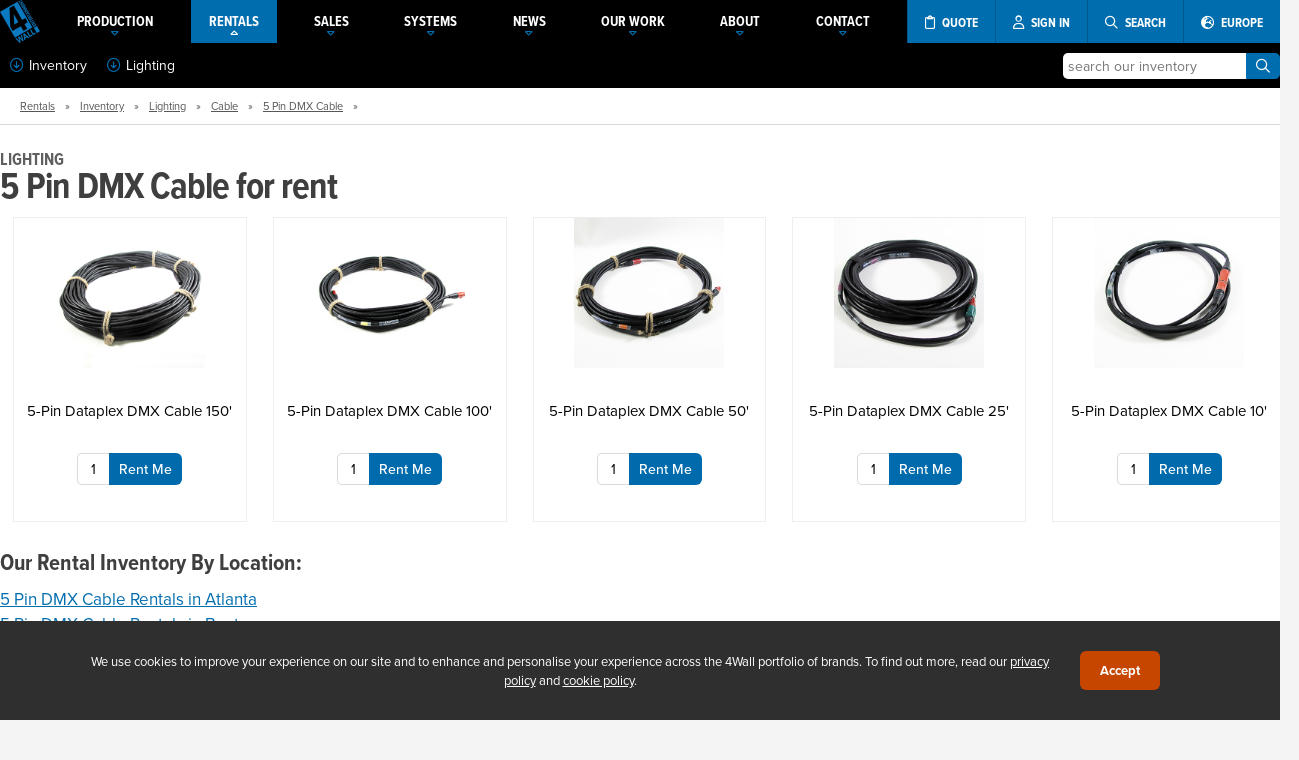

--- FILE ---
content_type: text/html; charset=UTF-8
request_url: https://www.4wall.com/rentals/lighting-equipment/cable/5-pin-dmx-cable
body_size: 7636
content:
 <!DOCTYPE html> <html xmlns="http://www.w3.org/1999/xhtml" xml:lang="en_US" lang="en_US" xmlns:og="http://ogp.me/ns#"><head><meta charset="UTF-8"><meta name="description" content="Browse: 5 Pin DMX Cable | Lighting Rentals" /><title>5 Pin DMX Cable | Lighting Rentals | 4Wall, Inc.</title><link rel="preconnect" href="https://use.typekit.net"><link rel="stylesheet" href="https://use.typekit.net/olr5uqi.css"><script>window.__RECAPTCHA_SITE_KEY = "6LdDWHUrAAAAAHifpn_A6jzGZVIFURFIB7pERzUw";</script><meta name="viewport" content="width=device-width, user-scalable=no, initial-scale=1, maximum-scale=1"><script>(function(w,d,s,l,i){w[l]=w[l]||[];w[l].push({'gtm.start': new Date().getTime(),event:'gtm.js'});var f=d.getElementsByTagName(s)[0], j=d.createElement(s),dl=l!='dataLayer'?'&l='+l:'';j.async=true;j.src= 'https://www.googletagmanager.com/gtm.js?id='+i+dl;f.parentNode.insertBefore(j,f); })(window,document,'script','dataLayer','GTM-PMP7HBR');</script><meta name="msvalidate.01" content="6BFE98DAA0B227C9CDE0E24D47EBFFF4" /><link rel="alternate" hreflang="en-us" href="https://www.4wall.com/rentals/lighting-equipment/cable/5-pin-dmx-cable" /><link rel="alternate" hreflang="en-gb" href="https://europe.4wall.com/rentals/lighting-equipment/cable/5-pin-dmx-cable" /><link rel="canonical" href="https://www.4wall.com/rentals/lighting-equipment/cable/5-pin-dmx-cable"/><link href="https://cdn.4wall.com/style/_x1895lZDL25Vob304p9cB078522fcUJmT9QE1I/global.min.css" rel="stylesheet" type="text/css" /> <link href="https://static.gcws.co/fonts/fontawesome/6.4.2/css/all.min.css" rel="stylesheet" type="text/css" /> <link href="https://cdn.4wall.com/vendor/swiper/style/_x1895lZDL25Vob304p9cB078522fcUJmT9QE1I/swiper.min.css" rel="stylesheet" type="text/css" /> <link href="https://cdn.4wall.com/vendor/jquery-ui/style/_x1895lZDL25Vob304p9cB078522fcUJmT9QE1I/smooth.min.css" rel="stylesheet" type="text/css" /> <link href="https://cdn.4wall.com/style/default/_x1895lZDL25Vob304p9cB078522fcUJmT9QE1I/layout.min.css" rel="stylesheet" type="text/css" /> <link href="https://cdn.4wall.com/style/default/_x1895lZDL25Vob304p9cB078522fcUJmT9QE1I/products.min.css" rel="stylesheet" type="text/css" /><script src="https://static.gcws.co/libs/jquery/jquery.min.js"></script> <script src="https://static.gcws.co/libs/gcws.min.js"></script> <script src="https://static.gcws.co/libs/gcws.members.min.js"></script><script> ! function(f, b, e, v, n, t, s) { if (f.fbq) return; n = f.fbq = function() { n.callMethod ? n.callMethod.apply(n, arguments) : n.queue.push(arguments) }; if (!f._fbq) f._fbq = n; n.push = n; n.loaded = !0; n.version = '2.0'; n.queue = []; t = b.createElement(e); t.async = !0; t.src = v; s = b.getElementsByTagName(e)[0]; s.parentNode.insertBefore(t, s) }(window, document, 'script', 'https://connect.facebook.net/en_US/fbevents.js'); fbq('init', '832561980422510'); fbq('track', 'PageView'); </script><noscript><img height="1" width="1" src="https://www.facebook.com/tr?id=832561980422510&ev=PageView &noscript=1" /></noscript><script>var _rfqAB = "no";</script><script> (function(w, d, t, r, u) { var f, n, i; w[u] = w[u] || [], f = function() { var o = { ti: "25017619" }; o.q = w[u], w[u] = new UET(o), w[u].push("pageLoad") }, n = d.createElement(t), n.src = r, n.async = 1, n.onload = n.onreadystatechange = function() { var s = this.readyState; s && s !== "loaded" && s !== "complete" || (f(), n.onload = n.onreadystatechange = null) }, i = d.getElementsByTagName(t)[0], i.parentNode.insertBefore(n, i) })(window, document, "script", "//bat.bing.com/bat.js", "uetq"); </script><link rel="icon" href="https://cdn01.4wall.com/images/favicon/favicon-32x32.png" sizes="32x32"><link rel="icon" href="https://cdn01.4wall.com/images/favicon/favicon-96x96.png" sizes="96x96"><link rel="icon" href="https://cdn01.4wall.com/images/favicon/favicon-196x196.png" sizes="196x196"><link rel="shortcut icon" sizes="196x196" href="https://cdn01.4wall.com/images/favicon/favicon-196x196.png"><link rel="apple-touch-icon" href="https://cdn01.4wall.com/images/favicon/apple-touch-icon-120x120.png" sizes="120x120"><link rel="apple-touch-icon" href="https://cdn01.4wall.com/images/favicon/apple-touch-icon-152x152.png" sizes="152x152"><meta name="msapplication-TileColor" content="#FFFFFF"><meta name="msapplication-TileImage" content="https://cdn01.4wall.com/images/favicon/mstile-144x144.png"></head><body>  <a id="gotop" href="javascript:;" onclick="$gcws('body').scrollGo()"><i class="fa fa-arrow-alt-circle-up"></i></a><div id="enclosure"><script>$j(() => { navCollapsed() });</script><div id="wrapper" class="wrapper-sm"><div id="_top-d"><div id="top" class="navV3 top-shad top-sm"><div class="inner"><div class="holder"><div id="nav" class="navV3 nav-sm"><div class="inner"><ul><li id="logo" class="logo logo-sm"><a href="/" title="4Wall Entertainment"><em>4Wall Entertainment</em></a></li><li class="nav"><a href="/production" class="nav sub "><span><span>PRODUCTION</span><i class="far fa-caret-down"></i></span></a><div id="nav_sub-production" class="nav-sub"><div class="inner"><a href="/production">Services &amp; Equipment</a><a href="/virtual">Virtual Production</a><a href="/virtual/xr">Extended Reality (xR)</a><a href="javascript:;" class="nav-sub-sub">xR Stages <i class="far fa-caret-down"></i></a><div class="nav-sub-drop"><a href="/virtual/xrstages/zerospace">Zerospace</a></div></div></div></li><li class="nav"><a href="/rentals" class="nav sub nav-on-p"><span><span>RENTALS</span><i class="far fa-caret-down"></i></span></a><div id="nav_sub-rentals" class="nav-sub"><div class="inner"><a href="/rentals">Overview</a><a href="/rentals/audio">Audio</a><a href="/rentals/lighting">Lighting</a><a href="/rentals/rigging">Rigging</a><a href="/rentals/video">Video</a><a href="javascript:;" class="nav-sub-sub">Rental Inventory <i class="far fa-caret-down"></i></a><div class="nav-sub-drop"><a href="/rentals/inventory">All Categories</a><a href="/rentals/audio-equipment">Audio Equipment</a><a href="/rentals/lighting-equipment">Lighting Equipment</a><a href="/rentals/rigging-equipment">Rigging Equipment</a><a href="/rentals/video-equipment">Video Equipment</a></div><a href="/led-wall-calculator"><i class="fal fa-calculator"></i> LED Wall Calculator</a></div></div></li><li class="nav"><a href="/sales" class="nav sub "><span><span>SALES</span><i class="far fa-caret-down"></i></span></a><div id="nav_sub-sales" class="nav-sub"><div class="inner"><a href="/sales">New &amp; Used Equipment</a><a href="javascript:;" onclick="products.quotesStart({'quote_type': 'sales', 'generic':1})">Request a Sales Quote</a><a href="https://www.usedlighting.com/?utm_source=4wall&utm_medium=topnav&utm_campaign=sales">UsedLighting.com</a><a href="https://www.newlighting.com/?utm_source=4wall&utm_medium=topnav&utm_campaign=sales">NewLighting.com</a></div></div></li><li class="nav"><a href="/systems" class="nav sub "><span><span>SYSTEMS</span><i class="far fa-caret-down"></i></span></a><div id="nav_sub-systems" class="nav-sub"><div class="inner"><a href="/systems">Overview</a><a href="/contact/systems-design">Contact Our Team</a></div></div></li><li class="nav"><a href="/about/press" class="nav sub "><span><span>NEWS</span><i class="far fa-caret-down"></i></span></a><div id="nav_sub-news" class="nav-sub"><div class="inner"><a href="/about/press">Press Center</a><a href="/about/events">Events</a></div></div></li><li class="nav"><a href="javascript:;" class="nav sub "><span><span>OUR WORK</span><i class="far fa-caret-down"></i></span></a><div id="nav_sub-why" class="nav-sub"><div class="inner"><a href="/portfolio">Portfolio</a><a href="javascript:;" class="nav-sub-sub">Markets <i class="far fa-caret-down"></i></a><div class="nav-sub-drop"><a href="/about/markets/live-events">Live Events</a><a href="/about/markets/concerts-touring-festivals">Concert, Touring, &amp; Festivals</a><a href="/about/markets/exhibitions-and-tradeshows">Exhibitions &amp; Tradeshows</a><a href="/about/markets/worship-arts">Worship Arts</a><a href="/about/markets/theatre-and-broadway">Theatre &amp; Broadway</a><a href="/about/markets/tv-and-film">TV &amp; Film</a></div><a href="/about/testimonials">Testimonials</a></div></div></li><li class="nav"><a href="/about" class="nav sub "><span><span>ABOUT</span><i class="far fa-caret-down"></i></span></a><div id="nav_sub-about" class="nav-sub"><div class="inner"><a href="/about">Overview</a><a href="/about/company">Our Company</a><a href="/about/executive">Executive Profiles</a><a href="/about/careers">4Wall Careers</a><a href="/blog">4Wall Blog</a><a href="/about/videos">Videos</a></div></div></li><li class="nav"><a href="/contact" class="nav sub "><span><span>CONTACT</span><i class="far fa-caret-down"></i></span></a><div id="nav_sub-contact" class="nav-sub"><div class="inner"><div class="twocol"><div class="col"><a href="/contact/atlanta-ga" location="25">Atlanta</a><a href="/contact/boston-ma" location="14">Boston</a><a href="/contact/detroit-mi" location="17">Detroit</a><a href="/contact/houston-tx" location="13">Houston</a><a href="/contact/las-vegas-nv" location="1">Las Vegas</a><a href="/contact/los-angeles-ca" location="5">Los Angeles</a><a href="/contact/miami-fl" location="9">Miami</a></div><div class="col"><a href="/contact/nashville-tn" location="6">Nashville</a><a href="/contact/new-york-ny" location="2">New York</a><a href="/contact/orlando-fl" location="11">Orlando</a><a href="/contact/pennsylvania-pa" location="8">Pennsylvania</a><a href="/contact/west-sacramento-ca" location="27">Sacramento</a><a href="/contact/washington-dc" location="4">Washington DC</a></div></div><div class="col"><a style="font-weight: bold; text-align:center" href="/contact/management">Management Team</a><a style="font-weight: bold; text-align:center" href="/contact/national-sales">National Sales</a><a style="font-weight: bold; text-align:center" href="/contact/systems-design">Systems &amp; Design</a></div></div></div></li><li class="ops"><a title="Rental Cart" class="cart" style="display:none" id="cta_rfq-cart-top" href="/rentals/cart"><span><i class="far fa-shopping-cart"></i> <span>CART (<span class="rfq-cart-qty">0</span>)</span></span></a><a title="Request a Quote" class="rfq" id="cta_rfq-top" href="javascript:;" onclick="quotesSelectType()"><span><i class="far fa-clipboard"></i> <span>QUOTE</span></span></a><a title="Client Portal" class="user cta-user-signin" href="/members" id="cta_user-top" data-gcws-login-action="redirect" data-gcws-login-ref="/rentals/lighting-equipment/cable/5-pin-dmx-cable"><span><i class="far fa-user"></i> <span>SIGN IN</span></span></a><a title="Search" class="search" href="javascript:;" id="cta_search-top"><span><i class="far fa-search"></i> <span>SEARCH</span></span></a><a title="Switch to Europe" href="/europe" class="nav search"><span><i class="fas fa-globe-europe"></i> <span>EUROPE</span></span></a></li></ul></div><div id="rfq" style="display:none"><div class="inner"><a class="cart" style="display:none" id="cta_rfq-cart-top233" href="/rentals/cart"><i class="far fa-shopping-cart"></i> RENTAL CART (<span class="rfq-cart-qty">0</span>)</a><a class="rfq" id="cta_rfq-top233" href="javascript:;" onclick="quotesSelectType()"><i class="far fa-clipboard"></i> REQUEST A QUOTE</a><a class="search" href="javascript:;" id="cta_search-top233"><i class="far fa-search"></i> SEARCH</a></div></div></div><div class="clear"></div><div id="search-top" class="search-top search-sm"><div class="inner"><form id="frm_search-top" action="/search"><input type="text" name="k" id="frm_txt-search-top-k" placeholder="What are you looking for?"><button id="frm_btn-search-top"><i class="far fa-search"></i></button></form></div></div></div></div></div> </div> <div id="_top-m"><div id="top-m" class="top-shad"><div class="inner"><ul><li class="logo"><a href="/"><img src="https://cdn01.4wall.com/images/logo-m.png" alt="4Wall Entertainment"></a></li></ul><ul><li class="ops"><a class="search" href="javascript:;" id="cta_top-search"><i class="fas fa-search"></i></a><span class="sep"></span><a class="user cta-user-signin" href="/members" id="cta_user-signin-m" data-gcws-login-action="redirect" data-gcws-login-ref="/rentals/lighting-equipment/cable/5-pin-dmx-cable"><i class="fas fa-user"></i></a><span class="sep"></span><a class="bars" href="javascript:;" id="cta_top-bars"><span class="cart-qty-bars rfq-cart-qty" style="display:none">0</span><i class="fas fa-bars"></i></a></li></ul></div></div><div id="nav-m"><div class="inner"><ul><li class="nav cart"><a id="cta_rfq-cart-top" href="/rentals/cart"><i class="fal fa-shopping-cart"></i> Rental Cart (<span class="rfq-cart-qty">0</span>)</a><a id="cta_rfq-top" href="javascript:;" onclick="quotesSelectType()"><i class="fal fa-clipboard"></i> Request A Quote</a></li><li class="nav"><a href="javascript:;" class="nav">PRODUCTION <i class="far fa-caret-down"></i></a><div id="nav_sub-m-production" class="nav-sub"><div class="inner"><a href="/production">Services &amp; Equipment</a><a href="/virtual">Virtual Production</a><a href="/virtual/xr">Extended Reality (xR)</a><a href="javascript:;" class="nav-sub-sub">xR Stages <i class="far fa-caret-down"></i></a><div class="nav-sub-drop"><a href="/virtual/xrstages/zerospace">Zerospace</a></div></div></div></li><li class="nav"><a href="javascript:;" class="nav">RENTALS <i class="far fa-caret-down"></i></a><div id="nav_sub-m-rentals" class="nav-sub"><div class="inner"><a href="/rentals">Overview</a><a href="/rentals/audio">Audio</a><a href="/rentals/lighting">Lighting</a><a href="/rentals/rigging">Rigging</a><a href="/rentals/video">Video</a><a href="javascript:;" class="nav-sub-sub">Rental Inventory <i class="far fa-caret-down"></i></a><div class="nav-sub-drop"><a href="/rentals/inventory">All Categories</a><a href="/rentals/audio-equipment">Audio Equipment</a><a href="/rentals/lighting-equipment">Lighting Equipment</a><a href="/rentals/rigging-equipment">Rigging Equipment</a><a href="/rentals/video-equipment">Video Equipment</a></div><a href="/led-wall-calculator"><i class="fal fa-calculator"></i> LED Wall Calculator</a></div></div></li><li class="nav"><a href="javascript:;" class="nav">SALES <i class="far fa-caret-down"></i></a><div id="nav_sub-m-sales" class="nav-sub"><div class="inner"><a href="/sales">Overview</a><a href="/sales#quote">Request a Sales Quote</a><a href="https://www.usedlighting.com/?utm_source=4wall&utm_medium=topnav&utm_campaign=sales">UsedLighting.com</a><a href="https://www.newlighting.com/?utm_source=4wall&utm_medium=topnav&utm_campaign=sales">NewLighting.com</a></div></div></li><li class="nav"><a href="javascript:;" class="nav">SYSTEMS <i class="far fa-caret-down"></i></a><div id="nav_sub-systems" class="nav-sub"><div class="inner"><a href="/systems">Overview</a><a href="/contact/systems-design">Contact Our Team</a></div></li><li class="nav"><a href="javascript:;" class="nav">OUR WORK <i class="far fa-caret-down"></i></a><div id="nav_sub-m-why" class="nav-sub"><div class="inner"><a href="/portfolio">Portfolio</a><a href="javascript:;" class="nav-sub-sub">Markets <i class="far fa-caret-down"></i></a><div class="nav-sub-drop"><a href="/about/markets/live-events">Live Events</a><a href="/about/markets/concerts-touring-festivals">Concert, Touring &amp; Festivals</a><a href="/about/markets/exhibitions-and-tradeshows">Exhibitions &amp; Tradeshows</a><a href="/about/markets/worship-arts">Worship Arts</a><a href="/about/markets/theatre-and-broadway">Theatre &amp; Broadway</a><a href="/about/markets/tv-and-film">TV &amp; Film</a></div><a href="/about/testimonials">Testimonials</a></div></div></li><li class="nav"><a href="javascript:;" class="nav">NEWS <i class="far fa-caret-down"></i></a><div id="nav_sub-m-news" class="nav-sub"><div class="inner"><a href="/about/press">Press Center</a><a href="/about/events">Events</a></div></div></li><li class="nav"><a href="javascript:;" class="nav">ABOUT US <i class="far fa-caret-down"></i></a><div id="nav_sub-m-about" class="nav-sub"><div class="inner"><a href="/about">Overview</a><a href="/about/company">Our Company</a><a href="/about/executive">Executive Profiles</a><a href="/about/careers">4Wall Careers</a><a href="/about/testimonials">Testimonials</a><a href="/about/videos">Videos</a><a href="/blog">Blog</a></div></div></li><li class="nav"><a href="javascript:;" class="nav">CONTACT US <i class="far fa-caret-down"></i></a><div id="nav_sub-m-contact" class="nav-sub"><div class="inner"><a href="/contact/atlanta-ga" location="25">Atlanta</a><a href="/contact/boston-ma" location="14">Boston</a><a href="/contact/detroit-mi" location="17">Detroit</a><a href="/contact/houston-tx" location="13">Houston</a><a href="/contact/las-vegas-nv" location="1">Las Vegas</a><a href="/contact/los-angeles-ca" location="5">Los Angeles</a><a href="/contact/miami-fl" location="9">Miami</a><a href="/contact/nashville-tn" location="6">Nashville</a><a href="/contact/new-york-ny" location="2">New York</a><a href="/contact/orlando-fl" location="11">Orlando</a><a href="/contact/pennsylvania-pa" location="8">Pennsylvania</a><a href="/contact/west-sacramento-ca" location="27">Sacramento</a><a href="/contact/washington-dc" location="4">Washington DC</a><a href="/contact/management">Management Team</a><a href="/contact/national-sales">National Sales</a><a href="/contact/systems-design">Systems &amp; Design</a></div></div></li></ul><div class="switch cta-country-switch"><div class="inner"><a href="/europe"><span><i class="fas fa-globe-europe"></i> Switch to Europe</span><span>currently browsing America</span></a></div></div></div> </div> <div class="clear"></div><div id="top-search"><div class="inner"><form id="frm_top-search" method="get" action="/search"><input type="text" name="k" id="frm_txt-top-search" placeholder="what are you looking for?"><a href="javascript:;" id="cta_top-search-button"><i class="far fa-arrow-right"></i></a></form></div> </div></div><div id="products-bar"><div class="inner"><div class="cbo"><div class="inner"><a id="cta-showBar" href="javascript:;" onclick="products.showBar(this)"> <i class="far fa-arrow-circle-down"></i>Inventory</a><a id="cta-showBarSubs" href="javascript:;" onclick="products.showBarSubs(this)"><i class="far fa-arrow-circle-down"></i>Lighting</a></div></div><div class="search"><a id="cta_rentals-search_box" href="javascript:;"><i class="fas fa-search"></i></a><div class="inner"><div id="hld_search-box"><input class="rentals-search-k" type="text" name="k" id="frm_txt-search" placeholder="search our inventory"><button class="rentals-search-btn" type="button"><i class="far fa-search"></i></button></div></div></div></div> </div><div id="products-bar-categories" class="products-bar"><div class="inner"><ul><li><div class="inner"><a href="https://www.4wall.com/rentals/audio-equipment">Audio</a><a href="https://www.4wall.com/rentals/lighting-equipment">Lighting</a><a href="https://www.4wall.com/rentals/rigging-equipment">Rigging</a><a href="https://www.4wall.com/rentals/video-equipment">Video</a><a href="/rentals/inventory/all"><b><i class="far fa-arrow-right"></i> All Categories</b></a></ul><div class="clear"></div></div> </div><div id="products-bar-subcategories" class="products-bar"><div class="inner"><ul><li><div class="inner"><a href="https://www.4wall.com/rentals/lighting-equipment/moving-lights">Moving Lights</a><a href="https://www.4wall.com/rentals/lighting-equipment/leds">LEDs</a><a href="https://www.4wall.com/rentals/lighting-equipment/consoles">Consoles</a><a href="https://www.4wall.com/rentals/lighting-equipment/tv-and-film-lighting">TV and Film Lighting</a></div></li><li><div class="inner"><a href="https://www.4wall.com/rentals/lighting-equipment/lekos-ellipsoidals">Lekos</a><a href="https://www.4wall.com/rentals/lighting-equipment/strobes">Strobes & Blinders</a><a href="https://www.4wall.com/rentals/lighting-equipment/pars">Pars</a><a href="https://www.4wall.com/rentals/lighting-equipment/dimming">Dimming</a></div></li><li><div class="inner"><a href="https://www.4wall.com/rentals/lighting-equipment/distros">Distros</a><a href="https://www.4wall.com/rentals/lighting-equipment/cable">Cable</a><a href="https://www.4wall.com/rentals/lighting-equipment/haze-machines">Haze Machines</a><a href="https://www.4wall.com/rentals/lighting-equipment/fog-machines">Fog Machines</a></div></li><li><div class="inner"><a href="https://www.4wall.com/rentals/lighting-equipment/followspots">Followspots</a><a href="https://www.4wall.com/rentals/lighting-equipment/strip-lights">Strip Lights</a><a href="https://www.4wall.com/rentals/lighting-equipment/fresnels">Fresnels</a><a href="https://www.4wall.com/rentals/lighting-equipment/blacklights-efx">EFX</a></div></li><li><div class="inner"><a href="https://www.4wall.com/rentals/lighting-equipment/wireless-dmx">Wireless DMX</a><a href="https://www.4wall.com/rentals/lighting-equipment"><b><i class="far fa-arrow-right"></i> All Lighting</b></a></ul><div class="clear"></div></div></div><div id="main" class="main main-top-products"><div id="content" class="content"><div id="products"><div class="inner"><div class="products-tree"><div class="inner"><a href="/rentals">Rentals</a> &raquo; <a href="/rentals/inventory">Inventory</a> &raquo; <a href="/rentals/lighting-equipment">Lighting</a> &raquo; <a href="/rentals/lighting-equipment/cable">Cable</a> &raquo; <a href="/rentals/lighting-equipment/cable/5-pin-dmx-cable">5 Pin DMX Cable</a> &raquo; <script type="application/ld+json">{"@context":"http://schema.org","@type":"BreadcrumbList","itemListElement":[{"@type":"ListItem","item":{"@id":"/rentals","name":"Inventory"},"position":1},{"@type":"ListItem","item":{"@id":"/rentals","name":"Rentals"},"position":2},{"@type":"ListItem","item":{"@id":"/rentals/lighting-equipment","name":"Lighting"},"position":3},{"@type":"ListItem","item":{"@id":"/rentals/lighting-equipment/cable","name":"Cable"},"position":4},{"@type":"ListItem","item":{"@id":"/rentals/lighting-equipment/cable/5-pin-dmx-cable","name":"5 Pin DMX Cable"},"position":5}]}</script></div></div><div id="products-list"><div class="inner"><div class="category-name"><div class="category-info"><h2>Lighting</h2><h1>5 Pin DMX Cable for rent</h1></div></div><div class="products-grid"><div class="inner"><ul><li rel="4663911" class="listing-entry"><div class="inner"><div class="thumb"><a class="img" data-product-id="4663911" href="https://www.4wall.com/rentals/4663911/5-pin-dataplex-dmx-cable-150-" style="background-image:url(https://cdn01.4wall.com/cms/rentals/thumbs/md_f55d6047f0f98e.jpg)"><img src="https://cdn01.4wall.com/cms/rentals/thumbs/md_f55d6047f0f98e.jpg" alt="5-Pin Dataplex DMX Cable 150&#039;"></a></div><div class="info"><div class="name"><a href="https://www.4wall.com/rentals/4663911/5-pin-dataplex-dmx-cable-150-">5-Pin Dataplex DMX Cable 150'</a></div><div class="options"><div class="cart"><input type="text" name="qty" value="1" id="frm_txt-quotesCart-4663911"><button onclick="products.quotesAddToCart(1,4663911)">Rent Me</button></div></div></div></div></li><li rel="4663896" class="listing-entry"><div class="inner"><div class="thumb"><a class="img" data-product-id="4663896" href="https://www.4wall.com/rentals/4663896/5-pin-dataplex-dmx-cable-100-" style="background-image:url(https://cdn01.4wall.com/cms/rentals/thumbs/md_f55d6037524ec7.jpg)"><img src="https://cdn01.4wall.com/cms/rentals/thumbs/md_f55d6037524ec7.jpg" alt="5-Pin Dataplex DMX Cable 100&#039;"></a></div><div class="info"><div class="name"><a href="https://www.4wall.com/rentals/4663896/5-pin-dataplex-dmx-cable-100-">5-Pin Dataplex DMX Cable 100'</a></div><div class="options"><div class="cart"><input type="text" name="qty" value="1" id="frm_txt-quotesCart-4663896"><button onclick="products.quotesAddToCart(1,4663896)">Rent Me</button></div></div></div></div></li><li rel="4663874" class="listing-entry"><div class="inner"><div class="thumb"><a class="img" data-product-id="4663874" href="https://www.4wall.com/rentals/4663874/5-pin-dataplex-dmx-cable-50-" style="background-image:url(https://cdn01.4wall.com/cms/rentals/thumbs/md_f55d600fa86bce.jpg)"><img src="https://cdn01.4wall.com/cms/rentals/thumbs/md_f55d600fa86bce.jpg" alt="5-Pin Dataplex DMX Cable 50&#039;"></a></div><div class="info"><div class="name"><a href="https://www.4wall.com/rentals/4663874/5-pin-dataplex-dmx-cable-50-">5-Pin Dataplex DMX Cable 50'</a></div><div class="options"><div class="cart"><input type="text" name="qty" value="1" id="frm_txt-quotesCart-4663874"><button onclick="products.quotesAddToCart(1,4663874)">Rent Me</button></div></div></div></div></li><li rel="4663857" class="listing-entry"><div class="inner"><div class="thumb"><a class="img" data-product-id="4663857" href="https://www.4wall.com/rentals/4663857/5-pin-dataplex-dmx-cable-25-" style="background-image:url(https://cdn01.4wall.com/cms/rentals/thumbs/md_f55d5febf68522.jpg)"><img src="https://cdn01.4wall.com/cms/rentals/thumbs/md_f55d5febf68522.jpg" alt="5-Pin Dataplex DMX Cable 25&#039;"></a></div><div class="info"><div class="name"><a href="https://www.4wall.com/rentals/4663857/5-pin-dataplex-dmx-cable-25-">5-Pin Dataplex DMX Cable 25'</a></div><div class="options"><div class="cart"><input type="text" name="qty" value="1" id="frm_txt-quotesCart-4663857"><button onclick="products.quotesAddToCart(1,4663857)">Rent Me</button></div></div></div></div></li><li rel="4663854" class="listing-entry"><div class="inner"><div class="thumb"><a class="img" data-product-id="4663854" href="https://www.4wall.com/rentals/4663854/5-pin-dataplex-dmx-cable-10-" style="background-image:url(https://cdn01.4wall.com/cms/rentals/thumbs/md_f55d5fded8c2de.jpg)"><img src="https://cdn01.4wall.com/cms/rentals/thumbs/md_f55d5fded8c2de.jpg" alt="5-Pin Dataplex DMX Cable 10&#039;"></a></div><div class="info"><div class="name"><a href="https://www.4wall.com/rentals/4663854/5-pin-dataplex-dmx-cable-10-">5-Pin Dataplex DMX Cable 10'</a></div><div class="options"><div class="cart"><input type="text" name="qty" value="1" id="frm_txt-quotesCart-4663854"><button onclick="products.quotesAddToCart(1,4663854)">Rent Me</button></div></div></div></div></li></ul><div class="clear"></div><div></div></div></div></div></div><div><h3>Our Rental Inventory By Location:</h3><a href="https://www.4wall.com/rentals/lighting-equipment/cable/5-pin-dmx-cable/atlanta-ga">5 Pin DMX Cable Rentals in Atlanta</a><br><a href="https://www.4wall.com/rentals/lighting-equipment/cable/5-pin-dmx-cable/boston-ma">5 Pin DMX Cable Rentals in Boston</a><br><a href="https://www.4wall.com/rentals/lighting-equipment/cable/5-pin-dmx-cable/detroit-mi">5 Pin DMX Cable Rentals in Detroit</a><br><a href="https://www.4wall.com/rentals/lighting-equipment/cable/5-pin-dmx-cable/houston-tx">5 Pin DMX Cable Rentals in Houston</a><br><a href="https://www.4wall.com/rentals/lighting-equipment/cable/5-pin-dmx-cable/las-vegas-nv">5 Pin DMX Cable Rentals in Las Vegas</a><br><a href="https://www.4wall.com/rentals/lighting-equipment/cable/5-pin-dmx-cable/los-angeles-ca">5 Pin DMX Cable Rentals in Los Angeles</a><br><a href="https://www.4wall.com/rentals/lighting-equipment/cable/5-pin-dmx-cable/miami-fl">5 Pin DMX Cable Rentals in Miami</a><br><a href="https://www.4wall.com/rentals/lighting-equipment/cable/5-pin-dmx-cable/nashville-tn">5 Pin DMX Cable Rentals in Nashville</a><br><a href="https://www.4wall.com/rentals/lighting-equipment/cable/5-pin-dmx-cable/new-york-ny">5 Pin DMX Cable Rentals in New York</a><br><a href="https://www.4wall.com/rentals/lighting-equipment/cable/5-pin-dmx-cable/orlando-fl">5 Pin DMX Cable Rentals in Orlando</a><br><a href="https://www.4wall.com/rentals/lighting-equipment/cable/5-pin-dmx-cable/pennsylvania-pa">5 Pin DMX Cable Rentals in Pennsylvania</a><br><a href="https://www.4wall.com/rentals/lighting-equipment/cable/5-pin-dmx-cable/west-sacramento-ca">5 Pin DMX Cable Rentals in Sacramento</a><br><a href="https://www.4wall.com/rentals/lighting-equipment/cable/5-pin-dmx-cable/washington-dc">5 Pin DMX Cable Rentals in Washington DC</a><br></div><div class="products-tree"><div class="inner"><a href="/rentals">Rentals</a> &raquo; <a href="/rentals/inventory">Inventory</a> &raquo; <a href="/rentals/lighting-equipment">Lighting</a> &raquo; <a href="/rentals/lighting-equipment/cable">Cable</a> &raquo; <a href="/rentals/lighting-equipment/cable/5-pin-dmx-cable">5 Pin DMX Cable</a> &raquo; <script type="application/ld+json">{"@context":"http://schema.org","@type":"BreadcrumbList","itemListElement":[{"@type":"ListItem","item":{"@id":"/rentals","name":"Inventory"},"position":1},{"@type":"ListItem","item":{"@id":"/rentals","name":"Rentals"},"position":2},{"@type":"ListItem","item":{"@id":"/rentals/lighting-equipment","name":"Lighting"},"position":3},{"@type":"ListItem","item":{"@id":"/rentals/lighting-equipment/cable","name":"Cable"},"position":4},{"@type":"ListItem","item":{"@id":"/rentals/lighting-equipment/cable/5-pin-dmx-cable","name":"5 Pin DMX Cable"},"position":5}]}</script></div></div></div></div></div></div><div id="footer"><div class="inner"><div class="socialbar"><div class="inner"><div class="newsletter"><div class="inner"><span><i class="far fa-newspaper-o"></i> subscribe to our newsletter</span><span><input type="text" id="frm_txt-newsletter-email" placeholder="Enter your email"><a href="javascript:;" id="cta_newsletter-button"><i class="far fa-arrow-right"></i></a></span></div></div><div class="icons"><div class="inner"><span>Follow Us</span><span><a href="https://www.facebook.com/4Wall.Entertainment" target="_blank" title="Facebook"><i class="fab fa-facebook-square"></i></a><a href="https://www.youtube.com/4wallentertainment" target="_blank" title="YouTube"><i class="fab fa-youtube-square"></i></a><a href="https://Instagram.com/4wall" target="_blank" title="Instagram"><i class="fab fa-instagram"></i></a><a href="https://www.linkedin.com/company/4wallentertainment/" target="_blank" title="LinkedIn"><i class="fab fa-linkedin"></i></a></span></div></div><div class="cta-country-switch"><div class="inner"><a href="/europe"><span><i class="far fa-globe-europe"></i> Switch to Europe</span><span>currently browsing America</span></a></div></div></div></div><div class="links"><div class="inner"><div class="box"><div class="inner"><h3><a href="/">4Wall Entertainment, Inc. <i class="far fa-arrow-circle-down"></i></a></h3><div class="linkbox"><a href="/rentals">Rentals and Services</a><a href="/rentals/inventory">Rental Inventory</a><a href="/production">Event Production Services</a><a href="/virtual">Virtual Production</a><a href="/sales">New and Used Sales</a><a href="/systems">Systems &amp; Design</a><a href="javascript:;" onclick="quotesSelectType()">Request a Quote</a><a href="/contact">Contact Us</a><a href="/members">My Account</a></div></div></div><div class="box"><div class="inner"><h3><a href="/about">About Us <i class="far fa-arrow-circle-down"></i></a></h3><div class="linkbox"><a href="/portfolio">Our Work</a><a href="/about/company">Our Company</a><a href="/about/executive">Executive Profiles</a><a href="/about/press">Press Center</a><a href="/about/events">Events</a><a href="/about/careers">4Wall Careers</a><a href="/about/testimonials">Testimonials</a><a href="/blog">4Wall Blog</a><a href="/help">Help Center</a></div></div></div><div class="box"><div class="inner"><h3><a href="/sales">New and Used Sales <i class="far fa-arrow-circle-down"></i></a></h3><div class="linkbox"><a href="https://www.usedlighting.com" target="_blank">Used Stage Lighting</a><a href="https://www.usedlighting.com/categories/used-lighting-more/moving-lights">Used Moving Lights</a><a href="https://www.newlighting.com/categories/new-lighting/automated-fixtures" target="_blank">New Moving Lights</a><a href="https://www.newlighting.com/categories/new-lighting/leds" target="_blank">New LED Lighting</a><a href="https://www.usedlighting.com/categories/used-lighting/truss" target="_blank">Used Truss Equipment</a><a href="https://www.usedlighting.com/categories/used-lighting-more/pro-video" target="_blank">Used Video Equipment</a><a href="https://www.usedlighting.com/weekly-specials" target="_blank">Weekly Specials</a></div></div></div><div class="box"><div class="inner"><h3><a href="/contact">4Wall United States <i class="far fa-arrow-circle-down"></i></a></h3><div class="linkbox cols"><div class="col"><a href="/contact/atlanta-ga" location="25">Atlanta</a><a href="/contact/boston-ma" location="14">Boston</a><a href="/contact/detroit-mi" location="17">Detroit</a><a href="/contact/houston-tx" location="13">Houston</a><a href="/contact/las-vegas-nv" location="1">Las Vegas</a><a href="/contact/los-angeles-ca" location="5">Los Angeles</a><a href="/contact/miami-fl" location="9">Miami</a></div><div class="col"><a href="/contact/nashville-tn" location="6">Nashville</a><a href="/contact/new-york-ny" location="2">New York</a><a href="/contact/orlando-fl" location="11">Orlando</a><a href="/contact/pennsylvania-pa" location="8">Pennsylvania</a><a href="/contact/west-sacramento-ca" location="27">Sacramento</a><a href="/contact/washington-dc" location="4">Washington DC</a></div></div></div></div><div class="box"><div class="inner"><h3><a href="/europe">4Wall Europe <i class="far fa-arrow-circle-down"></i></a></a></h3><div class="linkbox"><a href="/europe?lp=/contact/united-kingdom-london" location="18">United Kingdom - London</a><a href="/europe?lp=/contact/united-kingdom-blackburn" location="15">United Kingdom - Blackburn</a><a href="/europe?lp=/contact/united-kingdom-aylesbury" location="19">United Kingdom - Aylesbury</a></div></div></div></div><div class="twenty"></div><div id="gcws-copyright"><div class="inner"><a href="/legal/privacy">Privacy Policy</a><a href="/legal/cookies">Cookies</a><a href="/legal/ccpa">Do Not Sell My Information</a></div><div class="gcws"><a href="https://www.gcwebstudio.com">Web Design Las Vegas</a></div></div></div></div> </div></div></div><div id="hld_compare" data-category-id="399430"><div class="inner"><a class="close" href="javascript:;" onclick="products.compareClose()"><i class="fas fa-times"></i></a><div class="form"><button class="button button-blue" onclick="products.compareStart()">Compare</button></div></div> </div> <script> $j(function() { products.compareInit(); }); </script> <div id="hld_gdpr-holder"><div class="inner"><span> We use cookies to improve your experience on our site and to enhance and personalise your experience across the 4Wall portfolio of brands. To find out more, read our <a href="/legal/privacy">privacy policy</a> and <a href="/legal/gdpr">cookie policy</a>. </span><span><a href="javascript:;" id="cta_gdpr-acceptance" onclick="__gdprAccept()">Accept</a></span></div></div><script> $j(function() { $j('#hld_gdpr-holder').slideDown(); }); function __gdprAccept() { window.dataLayer.push({ event: 'consent_update', ad_user_data: 'granted', ad_personalization: 'granted', ad_storage: 'granted', analytics_storage: 'granted' }); $gcws.fetch.init({ url: "/ajax", data: { action: 'members.cookiesAccept', accept: 1 }, options: { method: "post", }, }).go().then((response) => { response.json().then((data) => { if (data.status === 'ok') { $j('#hld_gdpr-holder').slideUp(); } }); }).catch((error) => { $j('#hld_gdpr-holder').slideUp(); }); } </script><script src="https://cdn.4wall.com/vendor/swiper/js/swiper.min.js"></script> <script src="https://www.google.com/recaptcha/api.js?render=6LdDWHUrAAAAAHifpn_A6jzGZVIFURFIB7pERzUw"></script> <script src="https://cdn.4wall.com/js/default/_095pa5f5s3TAz32F3bOigx1I9w0oDW5RfvC0F1G/misc.min.js"></script> <script async src="https://js.hs-scripts.com/1423359.js"></script> <script src="https://cdn.4wall.com/vendor/jquery-ui/js/_095pa5f5s3TAz32F3bOigx1I9w0oDW5RfvC0F1G/jquery-ui.min.js"></script> <script src="https://cdn.4wall.com/js/default/_095pa5f5s3TAz32F3bOigx1I9w0oDW5RfvC0F1G/products.min.js"></script></body></html>

--- FILE ---
content_type: text/html; charset=utf-8
request_url: https://www.google.com/recaptcha/api2/anchor?ar=1&k=6LdDWHUrAAAAAHifpn_A6jzGZVIFURFIB7pERzUw&co=aHR0cHM6Ly93d3cuNHdhbGwuY29tOjQ0Mw..&hl=en&v=PoyoqOPhxBO7pBk68S4YbpHZ&size=invisible&anchor-ms=20000&execute-ms=30000&cb=n927u284ktgk
body_size: 48705
content:
<!DOCTYPE HTML><html dir="ltr" lang="en"><head><meta http-equiv="Content-Type" content="text/html; charset=UTF-8">
<meta http-equiv="X-UA-Compatible" content="IE=edge">
<title>reCAPTCHA</title>
<style type="text/css">
/* cyrillic-ext */
@font-face {
  font-family: 'Roboto';
  font-style: normal;
  font-weight: 400;
  font-stretch: 100%;
  src: url(//fonts.gstatic.com/s/roboto/v48/KFO7CnqEu92Fr1ME7kSn66aGLdTylUAMa3GUBHMdazTgWw.woff2) format('woff2');
  unicode-range: U+0460-052F, U+1C80-1C8A, U+20B4, U+2DE0-2DFF, U+A640-A69F, U+FE2E-FE2F;
}
/* cyrillic */
@font-face {
  font-family: 'Roboto';
  font-style: normal;
  font-weight: 400;
  font-stretch: 100%;
  src: url(//fonts.gstatic.com/s/roboto/v48/KFO7CnqEu92Fr1ME7kSn66aGLdTylUAMa3iUBHMdazTgWw.woff2) format('woff2');
  unicode-range: U+0301, U+0400-045F, U+0490-0491, U+04B0-04B1, U+2116;
}
/* greek-ext */
@font-face {
  font-family: 'Roboto';
  font-style: normal;
  font-weight: 400;
  font-stretch: 100%;
  src: url(//fonts.gstatic.com/s/roboto/v48/KFO7CnqEu92Fr1ME7kSn66aGLdTylUAMa3CUBHMdazTgWw.woff2) format('woff2');
  unicode-range: U+1F00-1FFF;
}
/* greek */
@font-face {
  font-family: 'Roboto';
  font-style: normal;
  font-weight: 400;
  font-stretch: 100%;
  src: url(//fonts.gstatic.com/s/roboto/v48/KFO7CnqEu92Fr1ME7kSn66aGLdTylUAMa3-UBHMdazTgWw.woff2) format('woff2');
  unicode-range: U+0370-0377, U+037A-037F, U+0384-038A, U+038C, U+038E-03A1, U+03A3-03FF;
}
/* math */
@font-face {
  font-family: 'Roboto';
  font-style: normal;
  font-weight: 400;
  font-stretch: 100%;
  src: url(//fonts.gstatic.com/s/roboto/v48/KFO7CnqEu92Fr1ME7kSn66aGLdTylUAMawCUBHMdazTgWw.woff2) format('woff2');
  unicode-range: U+0302-0303, U+0305, U+0307-0308, U+0310, U+0312, U+0315, U+031A, U+0326-0327, U+032C, U+032F-0330, U+0332-0333, U+0338, U+033A, U+0346, U+034D, U+0391-03A1, U+03A3-03A9, U+03B1-03C9, U+03D1, U+03D5-03D6, U+03F0-03F1, U+03F4-03F5, U+2016-2017, U+2034-2038, U+203C, U+2040, U+2043, U+2047, U+2050, U+2057, U+205F, U+2070-2071, U+2074-208E, U+2090-209C, U+20D0-20DC, U+20E1, U+20E5-20EF, U+2100-2112, U+2114-2115, U+2117-2121, U+2123-214F, U+2190, U+2192, U+2194-21AE, U+21B0-21E5, U+21F1-21F2, U+21F4-2211, U+2213-2214, U+2216-22FF, U+2308-230B, U+2310, U+2319, U+231C-2321, U+2336-237A, U+237C, U+2395, U+239B-23B7, U+23D0, U+23DC-23E1, U+2474-2475, U+25AF, U+25B3, U+25B7, U+25BD, U+25C1, U+25CA, U+25CC, U+25FB, U+266D-266F, U+27C0-27FF, U+2900-2AFF, U+2B0E-2B11, U+2B30-2B4C, U+2BFE, U+3030, U+FF5B, U+FF5D, U+1D400-1D7FF, U+1EE00-1EEFF;
}
/* symbols */
@font-face {
  font-family: 'Roboto';
  font-style: normal;
  font-weight: 400;
  font-stretch: 100%;
  src: url(//fonts.gstatic.com/s/roboto/v48/KFO7CnqEu92Fr1ME7kSn66aGLdTylUAMaxKUBHMdazTgWw.woff2) format('woff2');
  unicode-range: U+0001-000C, U+000E-001F, U+007F-009F, U+20DD-20E0, U+20E2-20E4, U+2150-218F, U+2190, U+2192, U+2194-2199, U+21AF, U+21E6-21F0, U+21F3, U+2218-2219, U+2299, U+22C4-22C6, U+2300-243F, U+2440-244A, U+2460-24FF, U+25A0-27BF, U+2800-28FF, U+2921-2922, U+2981, U+29BF, U+29EB, U+2B00-2BFF, U+4DC0-4DFF, U+FFF9-FFFB, U+10140-1018E, U+10190-1019C, U+101A0, U+101D0-101FD, U+102E0-102FB, U+10E60-10E7E, U+1D2C0-1D2D3, U+1D2E0-1D37F, U+1F000-1F0FF, U+1F100-1F1AD, U+1F1E6-1F1FF, U+1F30D-1F30F, U+1F315, U+1F31C, U+1F31E, U+1F320-1F32C, U+1F336, U+1F378, U+1F37D, U+1F382, U+1F393-1F39F, U+1F3A7-1F3A8, U+1F3AC-1F3AF, U+1F3C2, U+1F3C4-1F3C6, U+1F3CA-1F3CE, U+1F3D4-1F3E0, U+1F3ED, U+1F3F1-1F3F3, U+1F3F5-1F3F7, U+1F408, U+1F415, U+1F41F, U+1F426, U+1F43F, U+1F441-1F442, U+1F444, U+1F446-1F449, U+1F44C-1F44E, U+1F453, U+1F46A, U+1F47D, U+1F4A3, U+1F4B0, U+1F4B3, U+1F4B9, U+1F4BB, U+1F4BF, U+1F4C8-1F4CB, U+1F4D6, U+1F4DA, U+1F4DF, U+1F4E3-1F4E6, U+1F4EA-1F4ED, U+1F4F7, U+1F4F9-1F4FB, U+1F4FD-1F4FE, U+1F503, U+1F507-1F50B, U+1F50D, U+1F512-1F513, U+1F53E-1F54A, U+1F54F-1F5FA, U+1F610, U+1F650-1F67F, U+1F687, U+1F68D, U+1F691, U+1F694, U+1F698, U+1F6AD, U+1F6B2, U+1F6B9-1F6BA, U+1F6BC, U+1F6C6-1F6CF, U+1F6D3-1F6D7, U+1F6E0-1F6EA, U+1F6F0-1F6F3, U+1F6F7-1F6FC, U+1F700-1F7FF, U+1F800-1F80B, U+1F810-1F847, U+1F850-1F859, U+1F860-1F887, U+1F890-1F8AD, U+1F8B0-1F8BB, U+1F8C0-1F8C1, U+1F900-1F90B, U+1F93B, U+1F946, U+1F984, U+1F996, U+1F9E9, U+1FA00-1FA6F, U+1FA70-1FA7C, U+1FA80-1FA89, U+1FA8F-1FAC6, U+1FACE-1FADC, U+1FADF-1FAE9, U+1FAF0-1FAF8, U+1FB00-1FBFF;
}
/* vietnamese */
@font-face {
  font-family: 'Roboto';
  font-style: normal;
  font-weight: 400;
  font-stretch: 100%;
  src: url(//fonts.gstatic.com/s/roboto/v48/KFO7CnqEu92Fr1ME7kSn66aGLdTylUAMa3OUBHMdazTgWw.woff2) format('woff2');
  unicode-range: U+0102-0103, U+0110-0111, U+0128-0129, U+0168-0169, U+01A0-01A1, U+01AF-01B0, U+0300-0301, U+0303-0304, U+0308-0309, U+0323, U+0329, U+1EA0-1EF9, U+20AB;
}
/* latin-ext */
@font-face {
  font-family: 'Roboto';
  font-style: normal;
  font-weight: 400;
  font-stretch: 100%;
  src: url(//fonts.gstatic.com/s/roboto/v48/KFO7CnqEu92Fr1ME7kSn66aGLdTylUAMa3KUBHMdazTgWw.woff2) format('woff2');
  unicode-range: U+0100-02BA, U+02BD-02C5, U+02C7-02CC, U+02CE-02D7, U+02DD-02FF, U+0304, U+0308, U+0329, U+1D00-1DBF, U+1E00-1E9F, U+1EF2-1EFF, U+2020, U+20A0-20AB, U+20AD-20C0, U+2113, U+2C60-2C7F, U+A720-A7FF;
}
/* latin */
@font-face {
  font-family: 'Roboto';
  font-style: normal;
  font-weight: 400;
  font-stretch: 100%;
  src: url(//fonts.gstatic.com/s/roboto/v48/KFO7CnqEu92Fr1ME7kSn66aGLdTylUAMa3yUBHMdazQ.woff2) format('woff2');
  unicode-range: U+0000-00FF, U+0131, U+0152-0153, U+02BB-02BC, U+02C6, U+02DA, U+02DC, U+0304, U+0308, U+0329, U+2000-206F, U+20AC, U+2122, U+2191, U+2193, U+2212, U+2215, U+FEFF, U+FFFD;
}
/* cyrillic-ext */
@font-face {
  font-family: 'Roboto';
  font-style: normal;
  font-weight: 500;
  font-stretch: 100%;
  src: url(//fonts.gstatic.com/s/roboto/v48/KFO7CnqEu92Fr1ME7kSn66aGLdTylUAMa3GUBHMdazTgWw.woff2) format('woff2');
  unicode-range: U+0460-052F, U+1C80-1C8A, U+20B4, U+2DE0-2DFF, U+A640-A69F, U+FE2E-FE2F;
}
/* cyrillic */
@font-face {
  font-family: 'Roboto';
  font-style: normal;
  font-weight: 500;
  font-stretch: 100%;
  src: url(//fonts.gstatic.com/s/roboto/v48/KFO7CnqEu92Fr1ME7kSn66aGLdTylUAMa3iUBHMdazTgWw.woff2) format('woff2');
  unicode-range: U+0301, U+0400-045F, U+0490-0491, U+04B0-04B1, U+2116;
}
/* greek-ext */
@font-face {
  font-family: 'Roboto';
  font-style: normal;
  font-weight: 500;
  font-stretch: 100%;
  src: url(//fonts.gstatic.com/s/roboto/v48/KFO7CnqEu92Fr1ME7kSn66aGLdTylUAMa3CUBHMdazTgWw.woff2) format('woff2');
  unicode-range: U+1F00-1FFF;
}
/* greek */
@font-face {
  font-family: 'Roboto';
  font-style: normal;
  font-weight: 500;
  font-stretch: 100%;
  src: url(//fonts.gstatic.com/s/roboto/v48/KFO7CnqEu92Fr1ME7kSn66aGLdTylUAMa3-UBHMdazTgWw.woff2) format('woff2');
  unicode-range: U+0370-0377, U+037A-037F, U+0384-038A, U+038C, U+038E-03A1, U+03A3-03FF;
}
/* math */
@font-face {
  font-family: 'Roboto';
  font-style: normal;
  font-weight: 500;
  font-stretch: 100%;
  src: url(//fonts.gstatic.com/s/roboto/v48/KFO7CnqEu92Fr1ME7kSn66aGLdTylUAMawCUBHMdazTgWw.woff2) format('woff2');
  unicode-range: U+0302-0303, U+0305, U+0307-0308, U+0310, U+0312, U+0315, U+031A, U+0326-0327, U+032C, U+032F-0330, U+0332-0333, U+0338, U+033A, U+0346, U+034D, U+0391-03A1, U+03A3-03A9, U+03B1-03C9, U+03D1, U+03D5-03D6, U+03F0-03F1, U+03F4-03F5, U+2016-2017, U+2034-2038, U+203C, U+2040, U+2043, U+2047, U+2050, U+2057, U+205F, U+2070-2071, U+2074-208E, U+2090-209C, U+20D0-20DC, U+20E1, U+20E5-20EF, U+2100-2112, U+2114-2115, U+2117-2121, U+2123-214F, U+2190, U+2192, U+2194-21AE, U+21B0-21E5, U+21F1-21F2, U+21F4-2211, U+2213-2214, U+2216-22FF, U+2308-230B, U+2310, U+2319, U+231C-2321, U+2336-237A, U+237C, U+2395, U+239B-23B7, U+23D0, U+23DC-23E1, U+2474-2475, U+25AF, U+25B3, U+25B7, U+25BD, U+25C1, U+25CA, U+25CC, U+25FB, U+266D-266F, U+27C0-27FF, U+2900-2AFF, U+2B0E-2B11, U+2B30-2B4C, U+2BFE, U+3030, U+FF5B, U+FF5D, U+1D400-1D7FF, U+1EE00-1EEFF;
}
/* symbols */
@font-face {
  font-family: 'Roboto';
  font-style: normal;
  font-weight: 500;
  font-stretch: 100%;
  src: url(//fonts.gstatic.com/s/roboto/v48/KFO7CnqEu92Fr1ME7kSn66aGLdTylUAMaxKUBHMdazTgWw.woff2) format('woff2');
  unicode-range: U+0001-000C, U+000E-001F, U+007F-009F, U+20DD-20E0, U+20E2-20E4, U+2150-218F, U+2190, U+2192, U+2194-2199, U+21AF, U+21E6-21F0, U+21F3, U+2218-2219, U+2299, U+22C4-22C6, U+2300-243F, U+2440-244A, U+2460-24FF, U+25A0-27BF, U+2800-28FF, U+2921-2922, U+2981, U+29BF, U+29EB, U+2B00-2BFF, U+4DC0-4DFF, U+FFF9-FFFB, U+10140-1018E, U+10190-1019C, U+101A0, U+101D0-101FD, U+102E0-102FB, U+10E60-10E7E, U+1D2C0-1D2D3, U+1D2E0-1D37F, U+1F000-1F0FF, U+1F100-1F1AD, U+1F1E6-1F1FF, U+1F30D-1F30F, U+1F315, U+1F31C, U+1F31E, U+1F320-1F32C, U+1F336, U+1F378, U+1F37D, U+1F382, U+1F393-1F39F, U+1F3A7-1F3A8, U+1F3AC-1F3AF, U+1F3C2, U+1F3C4-1F3C6, U+1F3CA-1F3CE, U+1F3D4-1F3E0, U+1F3ED, U+1F3F1-1F3F3, U+1F3F5-1F3F7, U+1F408, U+1F415, U+1F41F, U+1F426, U+1F43F, U+1F441-1F442, U+1F444, U+1F446-1F449, U+1F44C-1F44E, U+1F453, U+1F46A, U+1F47D, U+1F4A3, U+1F4B0, U+1F4B3, U+1F4B9, U+1F4BB, U+1F4BF, U+1F4C8-1F4CB, U+1F4D6, U+1F4DA, U+1F4DF, U+1F4E3-1F4E6, U+1F4EA-1F4ED, U+1F4F7, U+1F4F9-1F4FB, U+1F4FD-1F4FE, U+1F503, U+1F507-1F50B, U+1F50D, U+1F512-1F513, U+1F53E-1F54A, U+1F54F-1F5FA, U+1F610, U+1F650-1F67F, U+1F687, U+1F68D, U+1F691, U+1F694, U+1F698, U+1F6AD, U+1F6B2, U+1F6B9-1F6BA, U+1F6BC, U+1F6C6-1F6CF, U+1F6D3-1F6D7, U+1F6E0-1F6EA, U+1F6F0-1F6F3, U+1F6F7-1F6FC, U+1F700-1F7FF, U+1F800-1F80B, U+1F810-1F847, U+1F850-1F859, U+1F860-1F887, U+1F890-1F8AD, U+1F8B0-1F8BB, U+1F8C0-1F8C1, U+1F900-1F90B, U+1F93B, U+1F946, U+1F984, U+1F996, U+1F9E9, U+1FA00-1FA6F, U+1FA70-1FA7C, U+1FA80-1FA89, U+1FA8F-1FAC6, U+1FACE-1FADC, U+1FADF-1FAE9, U+1FAF0-1FAF8, U+1FB00-1FBFF;
}
/* vietnamese */
@font-face {
  font-family: 'Roboto';
  font-style: normal;
  font-weight: 500;
  font-stretch: 100%;
  src: url(//fonts.gstatic.com/s/roboto/v48/KFO7CnqEu92Fr1ME7kSn66aGLdTylUAMa3OUBHMdazTgWw.woff2) format('woff2');
  unicode-range: U+0102-0103, U+0110-0111, U+0128-0129, U+0168-0169, U+01A0-01A1, U+01AF-01B0, U+0300-0301, U+0303-0304, U+0308-0309, U+0323, U+0329, U+1EA0-1EF9, U+20AB;
}
/* latin-ext */
@font-face {
  font-family: 'Roboto';
  font-style: normal;
  font-weight: 500;
  font-stretch: 100%;
  src: url(//fonts.gstatic.com/s/roboto/v48/KFO7CnqEu92Fr1ME7kSn66aGLdTylUAMa3KUBHMdazTgWw.woff2) format('woff2');
  unicode-range: U+0100-02BA, U+02BD-02C5, U+02C7-02CC, U+02CE-02D7, U+02DD-02FF, U+0304, U+0308, U+0329, U+1D00-1DBF, U+1E00-1E9F, U+1EF2-1EFF, U+2020, U+20A0-20AB, U+20AD-20C0, U+2113, U+2C60-2C7F, U+A720-A7FF;
}
/* latin */
@font-face {
  font-family: 'Roboto';
  font-style: normal;
  font-weight: 500;
  font-stretch: 100%;
  src: url(//fonts.gstatic.com/s/roboto/v48/KFO7CnqEu92Fr1ME7kSn66aGLdTylUAMa3yUBHMdazQ.woff2) format('woff2');
  unicode-range: U+0000-00FF, U+0131, U+0152-0153, U+02BB-02BC, U+02C6, U+02DA, U+02DC, U+0304, U+0308, U+0329, U+2000-206F, U+20AC, U+2122, U+2191, U+2193, U+2212, U+2215, U+FEFF, U+FFFD;
}
/* cyrillic-ext */
@font-face {
  font-family: 'Roboto';
  font-style: normal;
  font-weight: 900;
  font-stretch: 100%;
  src: url(//fonts.gstatic.com/s/roboto/v48/KFO7CnqEu92Fr1ME7kSn66aGLdTylUAMa3GUBHMdazTgWw.woff2) format('woff2');
  unicode-range: U+0460-052F, U+1C80-1C8A, U+20B4, U+2DE0-2DFF, U+A640-A69F, U+FE2E-FE2F;
}
/* cyrillic */
@font-face {
  font-family: 'Roboto';
  font-style: normal;
  font-weight: 900;
  font-stretch: 100%;
  src: url(//fonts.gstatic.com/s/roboto/v48/KFO7CnqEu92Fr1ME7kSn66aGLdTylUAMa3iUBHMdazTgWw.woff2) format('woff2');
  unicode-range: U+0301, U+0400-045F, U+0490-0491, U+04B0-04B1, U+2116;
}
/* greek-ext */
@font-face {
  font-family: 'Roboto';
  font-style: normal;
  font-weight: 900;
  font-stretch: 100%;
  src: url(//fonts.gstatic.com/s/roboto/v48/KFO7CnqEu92Fr1ME7kSn66aGLdTylUAMa3CUBHMdazTgWw.woff2) format('woff2');
  unicode-range: U+1F00-1FFF;
}
/* greek */
@font-face {
  font-family: 'Roboto';
  font-style: normal;
  font-weight: 900;
  font-stretch: 100%;
  src: url(//fonts.gstatic.com/s/roboto/v48/KFO7CnqEu92Fr1ME7kSn66aGLdTylUAMa3-UBHMdazTgWw.woff2) format('woff2');
  unicode-range: U+0370-0377, U+037A-037F, U+0384-038A, U+038C, U+038E-03A1, U+03A3-03FF;
}
/* math */
@font-face {
  font-family: 'Roboto';
  font-style: normal;
  font-weight: 900;
  font-stretch: 100%;
  src: url(//fonts.gstatic.com/s/roboto/v48/KFO7CnqEu92Fr1ME7kSn66aGLdTylUAMawCUBHMdazTgWw.woff2) format('woff2');
  unicode-range: U+0302-0303, U+0305, U+0307-0308, U+0310, U+0312, U+0315, U+031A, U+0326-0327, U+032C, U+032F-0330, U+0332-0333, U+0338, U+033A, U+0346, U+034D, U+0391-03A1, U+03A3-03A9, U+03B1-03C9, U+03D1, U+03D5-03D6, U+03F0-03F1, U+03F4-03F5, U+2016-2017, U+2034-2038, U+203C, U+2040, U+2043, U+2047, U+2050, U+2057, U+205F, U+2070-2071, U+2074-208E, U+2090-209C, U+20D0-20DC, U+20E1, U+20E5-20EF, U+2100-2112, U+2114-2115, U+2117-2121, U+2123-214F, U+2190, U+2192, U+2194-21AE, U+21B0-21E5, U+21F1-21F2, U+21F4-2211, U+2213-2214, U+2216-22FF, U+2308-230B, U+2310, U+2319, U+231C-2321, U+2336-237A, U+237C, U+2395, U+239B-23B7, U+23D0, U+23DC-23E1, U+2474-2475, U+25AF, U+25B3, U+25B7, U+25BD, U+25C1, U+25CA, U+25CC, U+25FB, U+266D-266F, U+27C0-27FF, U+2900-2AFF, U+2B0E-2B11, U+2B30-2B4C, U+2BFE, U+3030, U+FF5B, U+FF5D, U+1D400-1D7FF, U+1EE00-1EEFF;
}
/* symbols */
@font-face {
  font-family: 'Roboto';
  font-style: normal;
  font-weight: 900;
  font-stretch: 100%;
  src: url(//fonts.gstatic.com/s/roboto/v48/KFO7CnqEu92Fr1ME7kSn66aGLdTylUAMaxKUBHMdazTgWw.woff2) format('woff2');
  unicode-range: U+0001-000C, U+000E-001F, U+007F-009F, U+20DD-20E0, U+20E2-20E4, U+2150-218F, U+2190, U+2192, U+2194-2199, U+21AF, U+21E6-21F0, U+21F3, U+2218-2219, U+2299, U+22C4-22C6, U+2300-243F, U+2440-244A, U+2460-24FF, U+25A0-27BF, U+2800-28FF, U+2921-2922, U+2981, U+29BF, U+29EB, U+2B00-2BFF, U+4DC0-4DFF, U+FFF9-FFFB, U+10140-1018E, U+10190-1019C, U+101A0, U+101D0-101FD, U+102E0-102FB, U+10E60-10E7E, U+1D2C0-1D2D3, U+1D2E0-1D37F, U+1F000-1F0FF, U+1F100-1F1AD, U+1F1E6-1F1FF, U+1F30D-1F30F, U+1F315, U+1F31C, U+1F31E, U+1F320-1F32C, U+1F336, U+1F378, U+1F37D, U+1F382, U+1F393-1F39F, U+1F3A7-1F3A8, U+1F3AC-1F3AF, U+1F3C2, U+1F3C4-1F3C6, U+1F3CA-1F3CE, U+1F3D4-1F3E0, U+1F3ED, U+1F3F1-1F3F3, U+1F3F5-1F3F7, U+1F408, U+1F415, U+1F41F, U+1F426, U+1F43F, U+1F441-1F442, U+1F444, U+1F446-1F449, U+1F44C-1F44E, U+1F453, U+1F46A, U+1F47D, U+1F4A3, U+1F4B0, U+1F4B3, U+1F4B9, U+1F4BB, U+1F4BF, U+1F4C8-1F4CB, U+1F4D6, U+1F4DA, U+1F4DF, U+1F4E3-1F4E6, U+1F4EA-1F4ED, U+1F4F7, U+1F4F9-1F4FB, U+1F4FD-1F4FE, U+1F503, U+1F507-1F50B, U+1F50D, U+1F512-1F513, U+1F53E-1F54A, U+1F54F-1F5FA, U+1F610, U+1F650-1F67F, U+1F687, U+1F68D, U+1F691, U+1F694, U+1F698, U+1F6AD, U+1F6B2, U+1F6B9-1F6BA, U+1F6BC, U+1F6C6-1F6CF, U+1F6D3-1F6D7, U+1F6E0-1F6EA, U+1F6F0-1F6F3, U+1F6F7-1F6FC, U+1F700-1F7FF, U+1F800-1F80B, U+1F810-1F847, U+1F850-1F859, U+1F860-1F887, U+1F890-1F8AD, U+1F8B0-1F8BB, U+1F8C0-1F8C1, U+1F900-1F90B, U+1F93B, U+1F946, U+1F984, U+1F996, U+1F9E9, U+1FA00-1FA6F, U+1FA70-1FA7C, U+1FA80-1FA89, U+1FA8F-1FAC6, U+1FACE-1FADC, U+1FADF-1FAE9, U+1FAF0-1FAF8, U+1FB00-1FBFF;
}
/* vietnamese */
@font-face {
  font-family: 'Roboto';
  font-style: normal;
  font-weight: 900;
  font-stretch: 100%;
  src: url(//fonts.gstatic.com/s/roboto/v48/KFO7CnqEu92Fr1ME7kSn66aGLdTylUAMa3OUBHMdazTgWw.woff2) format('woff2');
  unicode-range: U+0102-0103, U+0110-0111, U+0128-0129, U+0168-0169, U+01A0-01A1, U+01AF-01B0, U+0300-0301, U+0303-0304, U+0308-0309, U+0323, U+0329, U+1EA0-1EF9, U+20AB;
}
/* latin-ext */
@font-face {
  font-family: 'Roboto';
  font-style: normal;
  font-weight: 900;
  font-stretch: 100%;
  src: url(//fonts.gstatic.com/s/roboto/v48/KFO7CnqEu92Fr1ME7kSn66aGLdTylUAMa3KUBHMdazTgWw.woff2) format('woff2');
  unicode-range: U+0100-02BA, U+02BD-02C5, U+02C7-02CC, U+02CE-02D7, U+02DD-02FF, U+0304, U+0308, U+0329, U+1D00-1DBF, U+1E00-1E9F, U+1EF2-1EFF, U+2020, U+20A0-20AB, U+20AD-20C0, U+2113, U+2C60-2C7F, U+A720-A7FF;
}
/* latin */
@font-face {
  font-family: 'Roboto';
  font-style: normal;
  font-weight: 900;
  font-stretch: 100%;
  src: url(//fonts.gstatic.com/s/roboto/v48/KFO7CnqEu92Fr1ME7kSn66aGLdTylUAMa3yUBHMdazQ.woff2) format('woff2');
  unicode-range: U+0000-00FF, U+0131, U+0152-0153, U+02BB-02BC, U+02C6, U+02DA, U+02DC, U+0304, U+0308, U+0329, U+2000-206F, U+20AC, U+2122, U+2191, U+2193, U+2212, U+2215, U+FEFF, U+FFFD;
}

</style>
<link rel="stylesheet" type="text/css" href="https://www.gstatic.com/recaptcha/releases/PoyoqOPhxBO7pBk68S4YbpHZ/styles__ltr.css">
<script nonce="RbErtSkXoooncz2fFjocbA" type="text/javascript">window['__recaptcha_api'] = 'https://www.google.com/recaptcha/api2/';</script>
<script type="text/javascript" src="https://www.gstatic.com/recaptcha/releases/PoyoqOPhxBO7pBk68S4YbpHZ/recaptcha__en.js" nonce="RbErtSkXoooncz2fFjocbA">
      
    </script></head>
<body><div id="rc-anchor-alert" class="rc-anchor-alert"></div>
<input type="hidden" id="recaptcha-token" value="[base64]">
<script type="text/javascript" nonce="RbErtSkXoooncz2fFjocbA">
      recaptcha.anchor.Main.init("[\x22ainput\x22,[\x22bgdata\x22,\x22\x22,\[base64]/[base64]/[base64]/[base64]/[base64]/[base64]/[base64]/[base64]/[base64]/[base64]\\u003d\x22,\[base64]\\u003d\\u003d\x22,\x22HC53wpo9TsKFbMKlOQDDj3fDmsKULsOgQMOvWsKxTGFCw4wowpsvw51hYsOBw4jCjV3DlsOsw7fCj8Kyw5PCv8Kcw6XCicOuw6/DiDZVTnt3c8K+wp42ZWjCjQLDijLCk8K/[base64]/JUDCoMOIPVXDksO+w7HDocOBHTI/wqnDlQDDkcKiw65pw6o0FsKfGcKAcMK6NBPDgk3Ct8OeJE5fw7lpwqt/wovDulsAWlc/FcO1w7FNVBXCncKQfcK4B8Kfw657w7PDvCHChFnChS3DtMKVLcKiPWprOzJadcK8LMOgEcOxE3QRw7bCkm/DqcOuTMKVwpnCh8O9wqpsc8KYwp3CsyvCusKRwq3CkTFrwptjw7bCvsKxw5TCvn3DmzkcwqvCrcKPw6YcwpXDvCMOwrDCrHJZNsONGMO3w4dMw7d2w57ClcOuAAlWw5hPw73CkErDgFvDk2XDg2wdw61iYsKQZX/DjCoMZXICbcKUwpLCpzp1w4/DmcO1w4zDhGRZJVUSw6LDskjDunE/Cg5rXsKXwosgasOkw57DoBsGPsOewqvCo8KcbcOPCcO5wpZaZ8OMEwg6bsOWw6XCicKtwoV7w5UxUW7CtQTDscKQw6bDp8O/MxFCVXoPLUvDnUfCtDHDjARjwqDClmnCmijCgMKWw7gmwoYODnFdMMOcw4nDlxs/wrfCvCBkwrTCo0MNw6EWw5FLw40ewrLCh8ORPsOqwq5weX5pw7fDnHLCrcKhUHp7wpvCpBo1DcKfKgcUBBp4MMOJwrLDhMKiY8KIwrvDuQHDiwrCoDYjw7PCoTzDjT3Dt8OOcFMPwrXDqyDDlzzCuMKJTyw5W8Klw6xZIj/DjMKgw6XCv8KKf8OLwrQqbg4+UyLClzLCgsOqIsK7b2zCuUZJfMK2wqh3w6Zewo7CoMOnwrDCgMKCDcO5YAnDt8O/wpfCu1dFwp8oRsKTw5JPUMOZIU7DunbCljYJM8KBaXLDn8KgwqrCrwrDlTrCq8Kjf3FJwrHCjjzCi3nCqiB4JMKaWMO6LHrDp8KIwojDpMK6cTLCtXU6PcOxC8OFwrFsw6zCk8ORCMKjw6TCrhfCog/CmUURXsKeRTMmw5/CmxxGbMOCwqbChU/DozwcwqF0wr0zK3XCtkDDnU/DvgfDrmbDkTHCm8OgwpIdw5JOw4bCgmxEwr1XwrHCjmHCq8K7w4DDhsOhRsOywr1tNjVuwrrCoMOIw4E5w7DCiMKPESDDj1fDhmDCvcOWVsOrw4ltw5x0wpEqw6gtw74/wqPDkcK9dcOXwr3DoMKGZcKcc8KrCcKIBcOBw4bCokkUw7ggwoQqwo/DpELDjXvCgATDnGHDszvCh3AVZWoSwrLCmz3DpsKwAW0UBTjDr8KbXDjDsRXDsijCl8Ktw5XDjMKTJk3DmxI5wp4Ew5RkwoBDwppubcKBFndpH2zDtMK4w59iw64aP8O/wpxvw4DDgF7CtcKIX8Kgw4nCkcKuI8K5wrPDpsOuQMOZNsK+w6DDqMO3wqsUw6E4wq7DlFUewrbCrQTDtMKfwr0Sw7XDnMKRai/ClMOZITvDsV3CncKkPQHCt8OJw7TDnlQswoZqw6JbPsK4EUpjVh0sw4FVwoXDmi4NasOJNMK9e8Ovw5XDp8ORCC7ClcONbMKML8KBwoknw41Lwp7CncOXw58IwojDr8KrwqUQwofDnlPCvxk4wrcMwpFHw6jDhABLRsKqw67DuMO0RRISdsK7w4NPwo/CrFMCwpbDoMO2wrbCtsK9wqrCtMK1CsO0wqprwqRnwpVow4XClgBFw6fCizzDnHbCpS1ZY8O3wpJDw5YPFsKYwpXDk8KjfRjCjhgGXyzCqcKCG8KZwoPDkTfDlExPRMO8w4Vvw7EJFDI7wo/DncOUY8KDYsO1wroqwq7Dt2rCkcKmYmnCpBnDtcKnwqZcPX7Dg1VRwqQIw4syNF/[base64]/[base64]/DnnrCjWkpwpbCscODw6HCncKvw5pUN2JQZG/[base64]/CqGHCucOzw60IfcOqURJqKMOrw4HCl8K/w4nCu3NSw79dwr/Cqkogbx5Rw4fCoCLDsBUxdSc8GDxRw5jCjjxTDyhUVsKqw4QGw7/Ch8O2GcO6wrNgH8KqNsKgdkJ8w43Dgw/[base64]/DhsKowqUUMcO/wrjCogPCgMKFw70sw4HDjsKowoHCg8Klw7XDpsK9w699w7LCqsK8XVwxEsK+wp/Dp8Kxw6Q1ZSVtw7t4QVjCni7DoMOlw53CrcKyZsKcTw3DgVAlwo1hw4hDwoTCgRDDu8OjJRLDvl3CpMKcwojDvFzDrh/CqMOswqlaa1LCmmFvw6tIw7knw5BoCcKOCR94w5fCusKiw5vCkhnCigfCnmbCvWPCukdCWMONX29MJ8OewrPDgy5/w4/CvAzDpsOSE8OmJ1vDn8Orw4DCuTTClD0Kw6jDiCEXUxR+wp9ROsOLNMKBw6/Ckm7Ci1DCn8KweMOhDgBdE0EAw7rCvsKAw4rCoh5YXVfCiDo2J8KafBdoIgLDkVnClAUcwrNjwpJ0ScOowqNSw4sDw69Zd8OESzUzBVDCvFHCrBY8VyYKXhzDosOpw4w1w4DDusOFw5tswovCu8KWNxp7wqPCv1TCtHxzecOmX8KNwrzCqsK/wrDDtMOTY0/DrsORSlvDhW5wS2s/wqlMwoYYw5HCgMKAw6/Cu8OWwpI8QTbCrEAJw6rCmMKMdDs1wplbw78Dw4XClMKOw6LDksOxYWsXwrwuwq1ZZhfDuMKiw6Y2w7hXwr97YyHDrsK1czomFWzCscKYE8OGwo/DgMOAeMKJw4w4Z8KFwqIVwo7CgsK1WENCwq01woNmwpQ8w57DksKeesKTwohxWw/CpW0cw604cxpZwp4jw73DrMOKwrjDkMKYw7EIwoN4I17Dv8KEwqjDt37Dh8OubcKJwrvChMKnTsOKCsOBehHDlcKzYF/Dn8KsMsObSWTCtsOKUMODw5BdWMKDw6DCjHh2wrcafzYewq3CsGLDkcO0wrDDhsKWNDd/w6LDpsOOwpfCo2LCly9awrN4SsOvZMO+wqLCucK/wpLCjXXCucOIccKbO8Kmwr/DhkNmWV9TecKFccKgIcKMwrzCjsOxw5IBw6xIw4PClE0jwo7ClQHDqSbChFzCkmEhw6fDpsKxLMK/wpxvcxEmwprChsOjDFLCmUx9wowAw7FwMsKGch0FZcKPHGfDphtTwrAgwpDDhMKoLsKAZ8Obw7h/[base64]/[base64]/CvU/Ch8OIb1Edw4dZV0l8w4rDrcOHw7ElwpAnw7xewq7DqDYId0zDkEggbsKVHsK+wrzDuS7CnTPClRkhUcKgwqR3C2LCi8OZwp/CjCPClsOLw6nChmxbOwzCgjfDt8KvwoNUw47CknB1wpfDgUshwprDnkczd8K8asK6BsK2wrRMw5HDkMO2LV7DpzbDkj7CvWnDn2/DmG7ClxnCksKQQ8ORIMODQ8KLdHjDjmR+wpTCkjp3GFBAJQLDgzzCkDTCh8KqYnZCwrpCwrR+w7/DgMOqdE00w63Cq8K0wpLDjMKIwr/DtcORY0LCuxAMFMK5w4zDqFspw6hZTUnCmD0vw5bDgcKKeTXCu8KmI8Oww73DsBs4EsOHwrHCixFoE8O0w6Yqw4QTw6/DsCzDiycwH8Oxw60hw6Iaw7UzbMODazPDhsKZw7E9ZMKhSMKiJ1/DtcKwIzEew6Azw7vCucKJHA7CsMOVe8OHTcKLT8O1XMKcHMOhwpPDilZRw4QhccOcDMOiw7lxw54PZMKia8KzJMOAL8Kfwr8WImrDqQXDkMO/woHDhMODfsKBw5XDpsKPwrpXdMKiCsODw6glwoJdw6d0woR4woXDgMOnw7/DqBhlfcK+eMKSw5NUwp3Cg8Ogw5IdBwZcw6PDhkFwAVjCnE4sK8Krw4ISwrrCgTFVwq/DpSrDkcOxw4rDr8OWwo7CpcK2woh5WMKOCRrCg8OqNcK2V8KCwpFDw6jDuWgswobCkndsw6/CknI4WCDDkFXCg8K3wqDDg8OZw7BsNnJ8w4HCvsKZT8K1w4RswpLDrcO2w5fCrcOwBsO0w5rDiWUBw5FbA1YawrlxecKEAh0Iw64rwqXCjWQlw4nDmcKKATczWgXDtgrClsOMw47ClsKswqVAXUlJwqzDnyXCgMKQXmR7wovCkcK1w6YsEFoPwr/[base64]/CssKFwqsMw4wlKVLDkcO4acOiYgd6wrVVNBHCjcKnwoLDvMOvSWnDmyXCvMOqXMKpZcKzw5DCrsKiHF5iwoPCpcORKMKyHHHDg3LCpsOMw4gJNU7DkwbCrsORw7fDn1cnccONw4Ffw7wowpAFYxtVfxMbw4DCqQIKD8KSwoNDwp9/wrXCtsKfw4/CoXI2wrAQwpsiSnRewo9nwrEgwozDqB0Rw5jCpsOKwr94acOlXsOzw4g2woDClhDDhsKPw7zCtcKZw6oYeMO/[base64]/wr7DosOvc0DDkRdUUjzCqHfCsgRwcSIdwpELw4PDi8KewpwHUsK+FHRlesOuLcKyWMKOwolmwrF9R8OeJm1cwp/[base64]/wp3DsF3CiH8OJ8O/a0nDqcOMIwrCjMK1KsOiw699HU3Cqi10UBbDhndMwqlSwoXDmUQnw6Y9IsKVflEKH8Olw5Ytw65OSD9MA8Otw7swWsKVUsOUfMKyRAHCvMKnw4Fmw7XDuMOzw4TDhcOxEyjDtsK3CMOCc8OdLXbChxDDmMO7w4zCu8OIw4t/woXDh8Odw7rCnsOAUn5xJsK0woAUw4HCqlRBU2fDnU45SsOHw6LDqsOawo88SsKPZcOXKsODwrvCk11scsOsw6HCqwTDhsOzTns2wr/DqkkKN8OXIVvCucKzwpgewoB6w4bDpDFJwrPDtMOTw6PCoWBKwpLCk8OUWWQZwp/CscKaTMOGw5RWc2tEw582wrjDi14swrLCqS91UTrDug3Chn/DgMKXNcO1wpcvVHzCiwfDgizChgLCukA5wqsUw75tw57CqAbDrznCkcOcT2zDiFPDmcKwPcKsHgdsOUvDqVEIwq/CkMK7w6LCkMOOwpzDhQbCmCjDriHDlyPDssKMB8K+wqoww61CKERlw7LCl2BZw4YJI10mw6JrHsKzPiHCjXZywo8EZcKXKcKBwqY1w73DusKyWsO2MMKOLUJpw6rDtsKNGkJ8TMK2wpcawp3Dkj/[base64]/DsMKJZsKfMsOlXMOKwrIlw73Ci2V1w701eMOdw5zDrcOeXSQdw6bCjMOESMKweB0JwoVRKcOIwp9vXcK1acOpw6MXw6zCoCIHeMKrZ8K8HgHCl8OUQ8O4wr3CpCQ/bUEbOW4QLDU/w6XDk3hfa8OKw6nDjsKMw6fCqMOOecOMwoTDtcOKw7DDshMkVcOldRvDl8KPwosIwrnDksKxG8KoVkbDmxPCqzd2w6/CtsKNw55qO3MGO8OCMmHDrcONwr3DtFBzfcOUZCzDhH9nw6DCgsOeRQDDp2x1w73CjkHCuDFNG2PCoz8MGwkqCcKqw7jCgz/Du8K1A38rwqR7woLCpkgBBsKmOATDsg4bw7HDrnIaRcOOw4TCnyVuRjvCs8KaRT8PWiXDrn52woUIw4llJ1Ebwr07FMKfUcKhKXc5UXEIw7zDhsKlFGPCvR8scQbCmz1aecKqLcKjw64wAn9Ow5FewpzCoQ/DtcKiwoxeM0XCmcOSDy3Cjxl7w6gpLGNzGAMCwp7Dv8OBwqTCpsKqw7zClGjCsFYXR8OEwqBEbcK7BkbDu0cvwobCkMK/wp7DnMOow5DCii3DkS/DiMOawr0LwpjChcO5fHpQYMKsw6vDplPDkTDCtTTCkcK+YiIEEB4iUhAZw7Qxw5oIwq/[base64]/DtRvChSU6d3R2w5Ybwp7DlsOVw5wowq/CmjzClcOTBsONw4/[base64]/CkcKFw5DDusKNwo8Nw7LDpQd2ZWMJGsOrw58Vw4vCtDbDkl7DoMKYwr7Dkw/DoMOlw4VYw4jDsFHDsRs7wqBIWsKLX8KBc2fDj8K5wqQ0LcOWWj02McKAw5A2wojCjHDDqsK7w7UnK1N/[base64]/[base64]/Ci37DrMOPw75+fHtrwpvDtVPCr8Orw5gLwpPDncKewqfDkQJyYnfDmMK7dsKcw5zCisKPwqMqw77Dr8KrLVrDoMKrUDLCssK/V3bChC3CjcOWfx3CrRvDiMKUw6VVBMOseMKvBMKEITbDl8O6SMOqGsOETcKbwr3ClsKTVDssw57Ct8OJGG3Ct8OGB8KsecOUwrYgwqd4f8KAw6PCu8OpbsOZNgHCvHvCn8ODwrQCwoFzw5tXw7fCsFLDk2TCjR/CigjDhcOPe8OhwqnCpsOKwqbDgcKbw57DolBgCcOeZG/[base64]/R8Ouw7obP8OoLBTCqXXDpsO/[base64]/Do8OIDQXDoX4FfMO2wqHCucKtDwhhw7huwokpSXI/H8OHwrXDlMOcwrrCjHjDksKGw6oWZS7DucKYOcKyw5vCjnsZwqDCrMKtwo43JcK0wo9hUcOcI3zCucK7O1vDjxPCjWjDtnvDksOew4UFwqrDolNtFg1fw7HDm2DCs01gfxJDKcO2Q8O1d2TDocKcNC1MICbDqG7Ci8Oow7Qzw43Di8O/wpJYw6AJw6rDjDLCq8OTEELCum7CnFE8w7PDlcKQw5lreMKZw67ChAIZw5/Cp8OVwoZSwoDDt35nDcKQGmLDtsKRZMO0w789w6E4H3rDucK5Ij7CnjtJwqkDfMOowqLDtSzCjcKuwoFLw7zDrBw2wrQPw4rDkwDDqGfDocKQw4HCphjDqsKwwqTCgsO/wps9w43DqQ9pe3pUw6NqRsKjJsKXbMOWwqNVXAfCnVHDjRfDi8K3ImHDkcKawqnDtDhHw4LDrMOsHAbDgicSQsKNfjzDnFUeGmxfb8OHC0B9YnDDlUXDhRDDosKBw5PDisOjesOqKG7Dl8KBT2RzPMK2w7h2NBvDmj5kKsKkw7XCqsOdZsKSwq7CgnnDpsOAwrwVwq/DgQ7DicOpw6Zpwpkqwr3DrsKdE8OXw4pXw63DtGvDrBE9w7PCgAvCpjXCvcOXKMOWRMOLKlh5wr8VwowHwq7DkjIccjI2w6tyIsKZe3gpwqLCuUUjHCvDr8K0YMO0woljw7HCgcOlWcO2w6LDlsKaTSHDmcK0YMOKw6XDllpMwrUWw7rDq8K/[base64]/DqTE6Bi7DvsKAXyUPawDDpcOVSEptScOkwqVCXMOvwqnCrAbDnRF4w7hyIGJBw4kaB27Dr2TCojPDrsOXw7PCly01PmnCnHgRw5DCu8OFQVlXFG7DqRQTUcKawr/CrX/ChyfCp8OGwrbDhxHClX7CmsOpwqDDicKOUcObwostKmciXXTClHzCv24Zw6/DnMOLRywnF8OgwqfCk2/Cln9PwpzDpWN9U8KBKVDCmjHCvsKGKMOFBxfCnsOEe8KsYsK+woHDjH0ECyrCrmgZwoAiw5rDvcKHHcKONcOXbMOjwq3Ch8KCwpxGw7FWw7fDvG/DjhM9e2Fdw6gpwoHCmz9xf0gQbHxGwoURKl9pVcKEw5DCky3DjTcPOsK/w5x+woRXwr/CoMOhwrkqBlDCssKrJV7Cs1EtwocNwrXDhcKnIMK5w6xnw7nCn2ZQXMONw6zCtjzDhB7Dp8OBw4wWwpszDmsbw77DsMKiwrnDtQdSw5rCuMKMwrlPA0xRw6jDiSPCkhsyw6vDuArDojR/[base64]/[base64]/Cj8Kvwr/DmcKrVMO6M8KZwrHDr8OAe3Zpwoljw4BOXw9Ww7rCvRHCnQ8QWsO8w4NrZlsqw7zClMOFGH/Dm0AmRhVtYMKzaMKOworDgsK2w6RDAsOqwpLCkcOhwo4adHcFXsOow41Fb8OxDSvCvEzCsEQadcOAw6zDq3wgXUwowqfDkEctwqzDrnIsLFUiLcOHexVYwq/CiUPCjcK9V8K+w4LChW9Sw7t4RnpwW3nCqcK/wo16wpDCksOyA34WZsK/a13CiW7DkcOWeUxcPlXCrcKSdQJZdBQ1w50gwqTDjCPCn8KFI8OUXBbDqcO5NnTDk8OCJgsWw7bCsUfDhcOiw7LDh8KywqAew5jDsMOLXi/[base64]/wpFufMOBPD5mDgLDnsK9w6jDucOowq1Rw6l/[base64]/Cj8Oqf0jDj8KRIX/DtcKOw5BPI3YMTFh7XgLCpMKzwr3CoHzCisO/cMOtwpo7wrEuW8O8wrpawrXDhcKNN8KHwolGwqZdPMK8MsK0wqgZAcKxDcOGwr17wpgoUx5AWXgnecKFwoLDlTfCi10+CG3DlMKBwovCl8OMwrHDmMKUAiI9w6oaBsOBEBrDqsK3w7pmw63Ck8OmCMOBwq/CqyYfwr/[base64]/Fx5/asO/acOOEMO9wr5uBlx3wqwWw7QdcSAHESrDjURhUsKCanMcTGUmw7ZzdMKNw4zCvcKcMRUkw45TKMKBS8OQwq0NUkDCgkUQeMK5WGnDr8OeNMO8wpQfB8Kxw4bDihA1w50lw6JIQsKPbA7CpcOJM8KAw6LDqsOGwohnXkfDhw7Dkikhw4EWw5LCqMO/[base64]/w4UIwofCjMKOA8KvGGsWY2TDmcK5ZsO9cMOtT2hVF1PCtsKZZcOEwofDljPDviBEdXLCrQxXbS82w6nCiWTDkBPDvAbCtMK9wqnCi8OzEMOQfsOkwog2HGl6V8OFwo/Cm8K7E8OlA18nM8Ovw7saw7TDrF8dwojDrcOMw6c1wq1lwoTCqyTCmx/[base64]/CpypewqvDjMKJLRU9PwRcwqAFwpTDvBU4R8OuVBYpw6bCtsObXcOSCXDCi8OODsKjwpjDsMOkNTNHcF4tw53CvT0gwojCtsKxwrXDhMOJRn/Ci2tcXS1Gw4nDtMOoVCNjw6PCm8OOUTsERsKSbQ0fw4hSwqxvBMKZw7k2wo3DjwHDhcOAbsOSDEhjJ0ssJMOww6AlEsO+wrxTw4wYTx1owpvDtFUdwrHDk0XDrsKHBsKEwp1iZMKeEsKvV8O/wrHDvH5gwo/CusOHw5szwoPDkMOVw5HCrVHCjMO4w7EpNy3DqMONcwFuHMKEw4Ujw5giGBBMwq9KwplYZyPDpiwyI8KPN8OxSsKLwqsdw5YqwrvCm35qZHbDt1U7w7NqAQgOKcKnw4rDiC0KeFTDuknCkMKHYMObw5jDtcKnfzIVSip2cEzDjFrCvUTDpxgcw5R/w4NxwrFWDjgyccK1Zkd8w4BaTzfCi8KCVnHDt8KXFcK+LsO8w4/CoMOjw5gSw7FhwokwTcOcesKUw5nDjsOow6EhD8OzwqpVw6HCoMO1GcOOwptJw7E+ZHZwJhQKwo/CicKJTsKPw7Qnw5LDocKeOMOjw5rDijvCs23Dmw0lwoMGCcOvwqDCpsK2wpjDsBjDuw4ZMcKRejNkw4HDgsKLQsO/wptsw6A0wpzCi3PDoMOeGsOBVkJtwqdMw4IVY28bwr5dwqHCmiEYw7h0X8KVwrfDo8O4wpZrXcOGaTRLw5ErY8KNw73DozLCq0EJFVpcw74uw6jDocKlw7DCtMKKw4DDjsOUJcOGwrzDuVcnMsKNbcOhwrduw47DucOIYXXDuMOuLVXCkcOlTMOMBCBfwr/CiwDDq07DsMK5w6zDnMKNcGVMEcOtw645ekxjwrbDmDsVX8KTw4/Cp8K0FErDtzpsRwLDgg/[base64]/Dn8K4LMOwVXbCsVRwGC/CsiPCo2BgasKzT11QwoDDiQPDr8K4wqhZw4M6wpfDm8OUw5tUQ2nDvcKSwqnDjm7DkcKdVsKpw43DvULCukfDl8Ogw7XDsitNB8KVJSvCuivDlcO0w5/DoB87eRXCiW/Dr8K4C8KIw6DDmgLCgGnCvA46wo3CvcKyeDHCjiF+SyvDqsOfTsKlKH/Djy/DtMK9AMKoIsOjwo/DuHUvwpHDs8KnJzoxw6/DvQrDmzVQwrZRw7HDkkdLFxjCjDfCmgcUKkXDlBbCkQ/Cty7DqToJGFheLlnDjjcIDjgOw4ZLL8OhZkobb2bDsQdFwpNJQcOQbMOgU1gwcsOcwrDCkGZGWsK8fsOwR8Ouw4k4w4tVw5vCnlZUwpxBwqvDlHzCqcO2ACPCmwMnwofChcOxw6xtw4xXw5F+HsKEwp1ow5LDqUTCjw4iYBkowoLCjcK/RMOCY8OTaMKPw5PCgUnChmPCqMKoekouX2zDi1A2EMKWGRJsXcKCG8KGbVIbMDoZd8Kdw5YiwpFUw4rDq8KKEsO/woQ2w4LDq217w5sdDMK6w6QgOFI/wptRUsOiwqkAYcKjwofCqsOQw4Qiwr0UwqNGQ0A4D8OIwo0SAcKDwrnDg8KCw7Z5DsKPBVEtwq0kBsKbw6jDoiINwr/[base64]/CrE7CvkzCv3vCmUEKXmU/[base64]/CpB5yDnZywpTDrcOcw7/CpsK6wrMew79PF8KbNljCu8Oww4pvwqrDlUrDnUAaw6PDh2dZUsK8w7XCo2tQwoAdEMKDw5FvDgZZXCFuSMK7On8eAsOdw4EPUl8+w4VYwo7DncKjcMOewp/DsV3DtsKoFMK/woEybsKrw6Ifwo8pWcOJfcKdbUXCu1DDuHDCv8KxWsO0wohZWsK0w4U4Z8O6LsO3ZTXCiMKeXz7ChQrDlsKRXgjCiy92wrI0wqfCrMOpFi3DlsKDw4Nhw5jCnynDvTbCmsKVJQk1asK3asKQwpDDpsKQAMO1eipwMyUXwp/DtW/[base64]/Cp8KyH8O1C0/DrMOlDsKawoDDtBUVwqvDvMOgOcOTJcOYw73CuDJrGEDDgwjDtBVXw5haw6fCpsK6LMK3ScKkwpFiBGZYwq/CisKAwqXCjsOLw7V5NAJaXcOTdsOCw6BaU1VVwpdVw4XDjMOKw6A4wq/Dgipow4/Cu10GwpTDnMOFXCXDosOswoUQwqLCu3bDk3LDucOGwpJRw5fChB3DoMOYw49USsOGXy/DgsKrw6AZOsODHMO7wptUw5h/AsOuwo80woJfVE3CpRADw7xzZjrCnjNMOQDCsAnCnUpVwpwEw5bDlWJMRcKrVcKxBCnCisOowqvDnFdFworCkcOAHMOzN8KmUEcOwo3DncO9O8KHw6F4wq89wo7CrB/DuWx+el9uDsOZw604GcO7w57CssKUw7caQwdzwp3DiBTCg8KjQVpEIkPCoyzDggApeGN1w7PDsmBecMKuQcKxIhPDl8OTw7PDuCfDncOsN2XDoMKKwqJ/[base64]/[base64]/DrMO3cMOawp9PwprDncKpwpssRF/CjcOUVMOxFMOrV2tbw51XRWwlwpjDssKJwoFDZMKIAsO8KsKKwqLDl1TCkDBfwobDrsO4wpXDj37DnjcDw4sYd2bCtHBzR8OYwoh3w6XDm8KgXQQbCsOkVMO1w5DDtMOnw5TCh8OaAgzDucO3YsKnw6vDnBLCi8OrI0FVwo0wwo3DuMKEw4MfF8O2Q07Dl8O/w6jCi1jDnMOgXMOjwolvAzUsLwBWEx52wqXDmsKUdVBkw5HDkTEMwrRuTsKJw6zCn8KGw4fCkFgFLAZTKTpNT0pKw47DtD0uIcOPwoI4wqvDmj9Ge8OsUcKLbcKTwo7CpMO5UTxqXAzChGENLcKOIEfCmH1EwrbDmMKGF8Kkw4bDvk7CpcK2wqtXwpFiTsK/w4PDksOdw7Zcw7vDlcKkwo7DriHCuz7CrU/CgcKUw5XDlSnCv8O2wp3DtcKlJV5Gw6l2w6FxMcOedFLDqsKheA7DmcOnNV3CmhvDpcOvI8OEYkYjwpHCrFlrw5ZdwrQwwqvDqwnDvMOuScK4wpxKYgQ9E8KUS8KLKEDCul5qwrACQGYww5fDs8KUPVXCpFvCkcKmLXbCocOtSB1GDcK/w7TDn2Z3w6jCncK1w67CmAwtTcOGPAojf14ewrgHMFNZVMO0w7FTPW8/d0jDmsKDw5DCh8Kkw61Xdw4GwqDCrCLCvjnDpcObw6YbS8OhA1puw4RSHMKmwoM8OsOdw5VkwpnDvlXDmMO2PcOZTcKzD8KWc8K/RMOywq4WIAzDgVbDgx5IwrZvwpc1CQs/HMKpFMOjMMOQVMOMZsKRwqnCtRXCm8KEwrAOcMOEMsKZwrgJKcKPAMOnwpvDjzEuw4UQbzHDssKOR8OrT8OTw7FEwqbCisOKMQIeZsKZMsOgWcKOMVBbMMKEw43CtxDDksOBwr9WOcKEFlEfa8OOwpnCvMOpS8O8w4FAKMOMw5QnT0/DlFTDosO/wolnY8Kiw7E+HjhZw7Q/[base64]/DnT41w77DtDXDjMK+wqhzDcKNwqRqeAfDmTTCvkdndsKaw60cZcKrGCYeHTBYMAbCin9FOcKqAMO0wq0vK2cRwoAKwoLConFBBsOSUsKtfDDDtAdlVMOkw7jCnMOLM8OTw6pfw6HDkCIIHlI6DMKIBFzCt8K7w7EFIcOewq4xBCU6w5/DpMOKwpTDucKEOMKDw6sFd8KEwozDrBHCo8KAHsOaw64yw7/DrhYEdAXCqcKnS1M2IsKTIAFjQxbDoDrCtsOUw7fDiFcKNThqFSzCl8KaW8KpZDpqwo4AMsOcw5pgEsK4CsOjwplePFt6w4LDsMOmQnXDmMOFw4pRw7DDs8Oow5LDlx/CpcOkwrBdb8K3ZlzDrsOBwp7DlUFnHsOYwodhwrfDrkZOw6zCusO0w4LDhMKZwp4Aw4HDh8KdwphRAB5RB0g+TynClyFvPDcZOwRXwqYvw6JhcMOFw6MPJRnCuMKGQsK4wrEHwp4JwrjCssOqbQlDc1PDrFVFwqLDl1hew4bDm8OeZsKIBiLCqcOaRlfDnUIIWR/DrcKxw5ZsfsOPw54Gwr1uwrBowpzCvcKPZ8KJwr8uw4gRacOzCcKDw6LDo8KJDklaw4nCp1Q4c1Z0TsKzSzh7wqTDgAbCngs8c8KMfcOgTTrCkGvDsMOTw5TCjsOLw6U4Pn/[base64]/w5HDmnzCiUTClsKdGMKOURLCrsK0IUTCqsKfdsOBwqwdw4x7M0Adw7w+ExfCh8KUw7jDiHF+wox+QsKSbMOQEsKSwr8qDE5dw7LDkcKQLcK5w7jCicO7V0kUT8KGw7nDi8K7w7/CncK8DUTDkMKIw5zCrUjDix/DgRYATiPDgMO+woEEAcKiw6NZMsOUcsOMw68if27ChljCj3LDkWrDucOwKTDDpC4Bw7bDijTCt8ObKWhDw5rCnsOaw6Mrw4VsDmhTVh59AMKfw6Zdw5VJwqnCoRFUwrM0w7U5w5sVwq/Ct8OiBcOBKmIYAcKnwoRiM8OFw6jDgcOYw5peCcOPw7dvc1tZVsOTaUjCrMKvwoQxw518w77DucOyRMKuREDDq8OFwowlKMOMSThXOsOXRysgHkwFVMK0ZgLCljjDmlp1AwPCnWAOw69cw4oJwonDrMKjwpbDvMO4XsK4bXfDvQ/CrwUQEcOHD8KHanIYw5LDu3EFX8KYwo5Cwr4Ow5Jbwp4bwqTDgcOvN8KHa8OQVzwxwppuw6k3w5rDuyk+XWvCqW84IRFkwqBDbQgiwrcjSQ/DgcOeFUAhSkoaw5bDhj5URMKIw5Mkw6LDpsO8FQBKw7XDtjouw5keNgnCgnJoKsKfwohnw7nCqcOfV8OiTn3Dpm8jwrDCvMKdMwVcw5vCqFUHw5XDjH3Dp8KNwqIhJMKKwpN/QcOvKhHDhht1wrYTw5EUwqnCiRTDksKKKE3CmS/DqgXDhAvChFxWwpI1WErCh17CunMtCMORw6LDusKNHBrDmWdkw7bDucOtwrF6HXXDtcKmYsKkJsOgwotBGSjCm8KGQifDpsKFK1QYTMOdwp/Cpg3CisOJw73CtCLCkjgZw4vDvsK2HcKFwrjCisKGw7XCt2fDoAJBFcKAF3vCoDDDiEspWcKAMB0ow5lzDht7JMO/wovCl8K3Y8OqwojDpXQHw7cAwqrCj0rCr8O+wp4xwqvDhyzCkB7DkmhaQsOMGUrCuATDmR3Cm8OUw4Bywr/[base64]/InUYKALCoFdKd0xUIhNIRzTDtjzDlynCoC3CnMKSHjTDqwvDgF1Bw6/[base64]/CqMKeX8K9w43DmcOsw4Y+wpFUw7PDi0k9w41SwpRZJMKFw6HDoMOYOMOtw43ChRzDosKlwr/CrMOsRHjDssOrw782w6BAw68tw5A2w4TDj3rDhMK0w4LDg8KLw7jDs8O7w7JRwq3DggPDvFAUw47DsCPCqsKVAiN8RynDh1zCqiwPBm5Iw6/[base64]/[base64]/csOxw6VZV8K3w4vCpHEtwrnCkMOTw7FXw6xPw4jCksKmwrXCo8OFGkbCqsKMw49qwoRewo5Vwqohb8K7QMOAw64Zw6IyOC/CgEDDtsKDa8OiYTNcwrYaSsKPXA3ChgIUAsOJHMKoc8KtQ8O0w5/DksOLw6HCg8K8LMKOVsOKw77DtEJ4wr7ChmnCtMKeZXDCqE0vJ8O4XcOmwonCligMRsKxK8OfwoERScO/TwEgXD7CpzkQw5zDgcO5w6xuwqYHPlZLHD/DnGTDosK/w6kEaGh6wpDDq07DpHBgNg0BXMOZwqtmNQlqDMOIw6LDqMO6TcK4wqFbIkIhIcORw75vOsKcw7jCisO8A8OzIgBdwqjCjF/DjsOlKHnCosKaT1F+wrnDp13DvhrDnX0tw4B2wogOwrJWwpjDtFnCpXbCl1NXw5EywrsBw5PCkMOIwp7CkcOQQ07DhcOgGmsZwrAKwoNtwpULw6MlLilrw4TDjcOMw5PCkMKewp1Bd0txw5B4fVDDocOBwq7Ct8KnwocGw4kzMFdJO3NyeH5Mw4FXwo/CmMKcwozClT7DmsKvwr/DrXplw7Myw4hyw7DDkSfDj8KMwr7Ck8O3w4rCkygXb8K6e8K1w5FRecKTwp3Du8OtOsO7VsK9w7nCiCY7w5lqw5PDocKaAMO1HkjCkcO7wq4Sw6vChcKhwoLDo2gjwqrDjMOhw40zwqPCl1BqwoV3AMODwoHDtsKCZC/Dq8K1wqVeacOJYMOFw4jDjUnDrgYww5LDi2Rpwq5JHcK4w7w4BcOtMsOgHEhrw6ReSsOIYsKuNcKFIMKgecKOOB5Mwopswr/[base64]/Cuy/[base64]/DnFrDvMO7w7vCqyVFwrM9dxBuH8OdD03DllYMaW3CksKCwqzCjcKMXyTCj8O7w6AAesKrw7zCo8K5w6HCucOvKcOMwotXwrAIwrPCs8O1wrbDosKnw7fDp8KFwr/Ch1lOKh7Di8O0bMKvYGdJwopwwpXDisKRw6DDrxLCgMK7wq3DtQtABUwWbHTCkU7ChMO2w5l5wpY5IsKdw4/Cs8ODw5wow6tEwp0Bwqgrw79VA8OwW8O4BcOSDsKsw5U0T8ORUMO+w77DhAbDgsKKUHjClsK0w6lRwoRlAVZTTAnDiWROwqDClsOCfQAkworCn3HDqyIKV8K9XFl9aToFF8O0elZ8IcOaMsKBWULDncOVan/DlsKSwq1yew/Cn8KowqnDuWHDgn7CvlgMw7/ChMKIdsOEVcKAW0DDt8KVR8KUwqvCnDPDvippwrzCs8Kiw4LCmGjCmibDmcOCNsOGG1ZePMKaw5TDg8Kwwogzw4rDg8OxecOhw5JAwp8CdXzClsKbwo0fDCVLwr4BPDrCtzDDuTbCmxZNw4MdT8OwwqjDvQttwoBpOXXDrCXChsO/LE5iwqMsS8Kqw50rWsKEw6svF1XCpm7DiTZGwp3CrsKLw7gkw5hTKDPDssOdw6/Dggw3wpPCmw3DgMOyAntDwowuHcKTw5x7V8KRTMKNScO8wpXDvcKrw64sLsOTwqgVVjXDiAcnAF3DhytzecK5OsOkFj8Vw6VJw5bDrcOeWcKqw5XDkMOJQ8OkcMO0XsOhwrbDkU7CvBYFYSAHwpTChcKXEsK7w57Cp8KSPngzYHFuJMO/[base64]/CqBbCu2FNY8O7VMOGw4MYJxYnO8K7wq7CvBM4RsKvw4tMAcKPG8OwwrwJwoUOwoQHw4XDqWXDtcOHbMORGcOQK3zDvMKNwpsOG2DDui1iw5UQwpHDtHEXwrEif0UdZmnDmQYtKcK1O8Kgw4x8YcOPw5/[base64]/CtwBZw57CmFFAw6cAYgELXxjDkMKtw5PDssKrw4I/RzTCkCVNw4poDsKQZsKWwpHCnhMEcifDimPDtWhLw48Yw4vDjQhIWnRHCMKiw65gw7ZQwqA0w7jDvxjChSXCnMKywovDsw1lSsKNwonDjTUHaMOpw6bDhcKPw7nDjmfCpAl0UsO+B8KHZcKIw7/Dv8KHEkNUwqDCisKlXkg1c8K1PCnChDkow5lEXw14K8OeaF/CkGLCkcO0VcO+XAvDlH0ucMK6RcKGw4vDtHYvZsOqwr7DsMKmw7XDsj1bw7BQCsOPw4w/JmfDmgNMRGpdw5xRwrkbPsKJLWIFMMOpaxTCkgoFR8KFw6UEw6XDrMOmeMKxwrPDhsKSwrxmPg/Cn8OBwovCikvDoSsGwopLw7Eow53Ck2/[base64]/CsxrCq8ORD2k1w77Cv8OywoDCmw8Qw6gOwpPDojDCizkCwqXDv8OZFMOBEsKrw7xEV8Ksw5c9w7nCt8K0TjgCZ8OWDcKywonDrXIhw4kRwq/Cq2PDoEpxWMKHw5g4wo0KOlzCvsOKCUrDnFhtecKlPFTDv3HCuWbChFZEIcOfGMOvw7/CpcK8w5vCscOzXcKZw4XDjx7DmTbClDMkwr0+w5VOwpV3A8Krw4HDjcOqIMK3wrnCphbDpcKAS8OowpzCisOiw5jCuMK6w6VxwpEtw4dISjLClwPDmnoSYMKIV8K1WMKgw77ChgNjw7ZcMT/CpyEsw4U0HwLDosKnwo7DvMKfwojDrQ5Nw77Ct8OWH8KTwoxGwrMZD8KRw64rJMO4worDiVrCs8KkwozCrA9lY8K0w4JzYgbDksKIUWDDlMO4Q1NLcnnDuEPDrxdzwqUPKsKiFcO8w5HCr8KAORbDksOjwoXDpsKGw7l/wqIHVsKPw4nCnMK7w53ChULCvcKHeCAxRC7DhMOzwqx/N2E2w7zDsl51ScOzw6oeWMKxb0nCvRLCtG7Dmmc6IhzDh8OEwodiPMOUEh3CvMKCAy5YwrLDtsObwrfCnU/[base64]/TcKcw4h7AB42UV1OH8KQIjjCtsKQbcOGw6HDtsK2ScObw6U6wpvCgcKAw64xw5YpJsOEKzUnw6h/[base64]/[base64]/PW/CknLCjl/CgE/Cvn8+wos4GsKpw6LDjMKywrtDeUfCoWNFGULDl8OOIsKBdT1owohXTcOkZcKQwqLCn8OqFSvDncO8w5TDny08wp3CvcO2T8OKD8KSQybCiMOKRcOlXTJdw40awr3CsMO7A8OaZcOmwrvCvnjCnl0CwqXDlATDtX5Gw4vCh1MXw7hHAz43wqdcw7wMDhzDvg/[base64]/CvCjDmFoIBT4BXUfDhMKfw5N7cGg1w43DuMK1w4LCoX/[base64]/wo98w5rCvWXDs8KrIELDoxzDvMKpVcKuMcKnw5/DiFEkw6Jiw4wEI8KCwq94wqPDl3rDgMKLMW3CiwctOsKKE3vDois/HkhEeMK0wpfCgsOew4U6An/CmcKObzJLw5syOHbDuEjCrsK/XMKfbcOPXsKUw5jDiALDlU7DosKsw5tPwosmAMKaw7vCox3DnRXDinPDuRLDujbCjhnDvx0cB1HDtCcENAtjLsKjTjvDhMKTwpvDn8KBwrhgw6wow6rDsU/Dm0FbWsOUIE5vKQfCssOEVhXDmMOUw67DpAoFfGvDlMKSw6B8fcKrw4MBwqUfecO3LQh4KcKcwqg2cX5vw645ccOyw7Yxw4l6UMOCZA/[base64]/DscOYP8Ore8KUwpsbD8KVw7Yrw6jCnMOIwpBtw6kfwobDjx4jbXfDjMKQW8KJwrnDosK/FcK5dcOLHh/DtsKqw7XCgBFhwo/DqsKoLsOFw5VvWMO0w47CoylbPX0uwqAgRk3Dm1F7w4XCjsK/w4EswoTDksO9wrbCtsKeCV/CimrCngLDicK/[base64]/DtSwzw5fDmsODFCPCs30fGcOKYMOIwobCiVYyw6tZwp7ClCVqU8OOwo/CncKIwpnDsMK3w6xkFsKAwpU7wpbDiAJzfEAlAsOSwpbDr8OAwrzCncOMLUwOYk9KCcKCw4t6w6lQw7jDtcOdw4HDr21Jw5t3wrrDqMOKwo/[base64]/DrmvCmBHDncORcsKTwpHCmHszImPDplMHD8OjTMOESXcTBGvDmm0dKn7CrTlkw5R0wo3Cj8OedMOpwpLCp8OawpPCoFZzN8K1Am7DtFwXw53DmMKdSiRYbcKbwqdgwrMCVXLDhsK3YsO+awTCoBrDncK2w5pHFUotSxdCw7hGw6JcwoDDhcK9w6/CvzfCiD1yZMKAw5wkChTCmsOQwpBobhUcwrg/csKiezHCtQoXw6nDtwzCuW47Z087FiTCtiQBwo/CpsODIkx4PMOCw7lrTMOnwrfDpGgnSUomVcKQZ8KCwrTDq8OxwqY0w4PDnALDrsK/wpUDw7Mtw7QLfDTDhVssw4fCq23CkQ\\u003d\\u003d\x22],null,[\x22conf\x22,null,\x226LdDWHUrAAAAAHifpn_A6jzGZVIFURFIB7pERzUw\x22,0,null,null,null,1,[21,125,63,73,95,87,41,43,42,83,102,105,109,121],[1017145,652],0,null,null,null,null,0,null,0,null,700,1,null,0,\x22CvYBEg8I8ajhFRgAOgZUOU5CNWISDwjmjuIVGAA6BlFCb29IYxIPCPeI5jcYADoGb2lsZURkEg8I8M3jFRgBOgZmSVZJaGISDwjiyqA3GAE6BmdMTkNIYxIPCN6/tzcYADoGZWF6dTZkEg8I2NKBMhgAOgZBcTc3dmYSDgi45ZQyGAE6BVFCT0QwEg8I0tuVNxgAOgZmZmFXQWUSDwiV2JQyGAA6BlBxNjBuZBIPCMXziDcYADoGYVhvaWFjEg8IjcqGMhgBOgZPd040dGYSDgiK/Yg3GAA6BU1mSUk0GhkIAxIVHRTwl+M3Dv++pQYZxJ0JGZzijAIZ\x22,0,0,null,null,1,null,0,0,null,null,null,0],\x22https://www.4wall.com:443\x22,null,[3,1,1],null,null,null,1,3600,[\x22https://www.google.com/intl/en/policies/privacy/\x22,\x22https://www.google.com/intl/en/policies/terms/\x22],\x22ZSCdosQMdyi1bAvvRySkZpocO9rsjJqVjdaPNRn+4Fs\\u003d\x22,1,0,null,1,1768394111662,0,0,[144,162,14],null,[53,144,36,223,128],\x22RC-1xenYoBcq9Xk_Q\x22,null,null,null,null,null,\x220dAFcWeA7OSwdXgpJxj3QXHoWc6L6pdTImRo7VvtzlP2JdSQUDKEVpdXCbmBzxNZ2zmTtl1QU9rdq4ig3eAVUBuR7WSN7GUj5Qkg\x22,1768476911669]");
    </script></body></html>